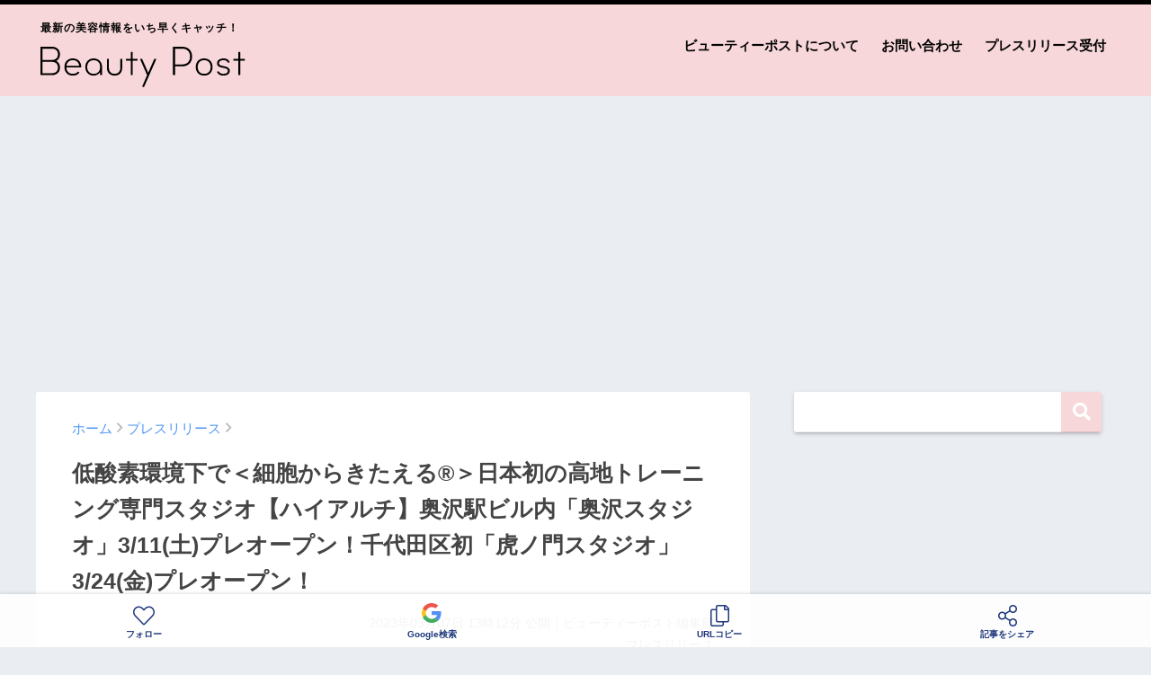

--- FILE ---
content_type: text/html; charset=UTF-8
request_url: https://beautypost.jp/240482/
body_size: 23536
content:
<!doctype html>
<!--[if lt IE 7]><html lang="ja" class="no-js lt-ie9 lt-ie8 lt-ie7"><![endif]-->
<!--[if (IE 7)&!(IEMobile)]><html lang="ja" class="no-js lt-ie9 lt-ie8"><![endif]-->
<!--[if (IE 8)&!(IEMobile)]><html lang="ja" class="no-js lt-ie9"><![endif]-->
<!--[if gt IE 8]><!--> <html lang="ja" class="no-js"><!--<![endif]-->
	<head>
		<meta charset="utf-8">
		<meta http-equiv="X-UA-Compatible" content="IE=edge">
		<meta name="HandheldFriendly" content="True">
		<meta name="MobileOptimized" content="320">
		<meta name="viewport" content="width=device-width, initial-scale=1 ,viewport-fit=cover"/>
		<meta name="msapplication-TileColor" content="#f7d7da">
        <meta name="theme-color" content="#f7d7da">
		<link rel="pingback" href="https://beautypost.jp/xmlrpc.php">
		<title>低酸素環境下で＜細胞からきたえる®＞日本初の高地トレーニング専門スタジオ【ハイアルチ】奥沢駅ビル内「奥沢スタジオ」3/11(土)プレオープン！千代田区初「虎ノ門スタジオ」3/24(金)プレオープン！ | ビューティーポスト</title>
<meta name='robots' content='max-image-preview:large' />
<link rel='dns-prefetch' href='//www.googletagmanager.com' />
<link rel='dns-prefetch' href='//stats.wp.com' />
<link rel='dns-prefetch' href='//pagead2.googlesyndication.com' />
<link rel="alternate" type="application/rss+xml" title="ビューティーポスト &raquo; フィード" href="https://beautypost.jp/feed/" />
<link rel="alternate" type="application/rss+xml" title="ビューティーポスト &raquo; コメントフィード" href="https://beautypost.jp/comments/feed/" />
<script type="text/javascript" id="wpp-js" src="https://beautypost.jp/wp-content/plugins/wordpress-popular-posts/assets/js/wpp.min.js?ver=7.3.6" data-sampling="0" data-sampling-rate="100" data-api-url="https://beautypost.jp/wp-json/wordpress-popular-posts" data-post-id="240482" data-token="544c653d33" data-lang="0" data-debug="0"></script>
<link rel="alternate" title="oEmbed (JSON)" type="application/json+oembed" href="https://beautypost.jp/wp-json/oembed/1.0/embed?url=https%3A%2F%2Fbeautypost.jp%2F240482%2F" />
<link rel="alternate" title="oEmbed (XML)" type="text/xml+oembed" href="https://beautypost.jp/wp-json/oembed/1.0/embed?url=https%3A%2F%2Fbeautypost.jp%2F240482%2F&#038;format=xml" />
<style id='wp-img-auto-sizes-contain-inline-css' type='text/css'>
img:is([sizes=auto i],[sizes^="auto," i]){contain-intrinsic-size:3000px 1500px}
/*# sourceURL=wp-img-auto-sizes-contain-inline-css */
</style>
<style id='wp-emoji-styles-inline-css' type='text/css'>

	img.wp-smiley, img.emoji {
		display: inline !important;
		border: none !important;
		box-shadow: none !important;
		height: 1em !important;
		width: 1em !important;
		margin: 0 0.07em !important;
		vertical-align: -0.1em !important;
		background: none !important;
		padding: 0 !important;
	}
/*# sourceURL=wp-emoji-styles-inline-css */
</style>
<style id='wp-block-library-inline-css' type='text/css'>
:root{--wp-block-synced-color:#7a00df;--wp-block-synced-color--rgb:122,0,223;--wp-bound-block-color:var(--wp-block-synced-color);--wp-editor-canvas-background:#ddd;--wp-admin-theme-color:#007cba;--wp-admin-theme-color--rgb:0,124,186;--wp-admin-theme-color-darker-10:#006ba1;--wp-admin-theme-color-darker-10--rgb:0,107,160.5;--wp-admin-theme-color-darker-20:#005a87;--wp-admin-theme-color-darker-20--rgb:0,90,135;--wp-admin-border-width-focus:2px}@media (min-resolution:192dpi){:root{--wp-admin-border-width-focus:1.5px}}.wp-element-button{cursor:pointer}:root .has-very-light-gray-background-color{background-color:#eee}:root .has-very-dark-gray-background-color{background-color:#313131}:root .has-very-light-gray-color{color:#eee}:root .has-very-dark-gray-color{color:#313131}:root .has-vivid-green-cyan-to-vivid-cyan-blue-gradient-background{background:linear-gradient(135deg,#00d084,#0693e3)}:root .has-purple-crush-gradient-background{background:linear-gradient(135deg,#34e2e4,#4721fb 50%,#ab1dfe)}:root .has-hazy-dawn-gradient-background{background:linear-gradient(135deg,#faaca8,#dad0ec)}:root .has-subdued-olive-gradient-background{background:linear-gradient(135deg,#fafae1,#67a671)}:root .has-atomic-cream-gradient-background{background:linear-gradient(135deg,#fdd79a,#004a59)}:root .has-nightshade-gradient-background{background:linear-gradient(135deg,#330968,#31cdcf)}:root .has-midnight-gradient-background{background:linear-gradient(135deg,#020381,#2874fc)}:root{--wp--preset--font-size--normal:16px;--wp--preset--font-size--huge:42px}.has-regular-font-size{font-size:1em}.has-larger-font-size{font-size:2.625em}.has-normal-font-size{font-size:var(--wp--preset--font-size--normal)}.has-huge-font-size{font-size:var(--wp--preset--font-size--huge)}.has-text-align-center{text-align:center}.has-text-align-left{text-align:left}.has-text-align-right{text-align:right}.has-fit-text{white-space:nowrap!important}#end-resizable-editor-section{display:none}.aligncenter{clear:both}.items-justified-left{justify-content:flex-start}.items-justified-center{justify-content:center}.items-justified-right{justify-content:flex-end}.items-justified-space-between{justify-content:space-between}.screen-reader-text{border:0;clip-path:inset(50%);height:1px;margin:-1px;overflow:hidden;padding:0;position:absolute;width:1px;word-wrap:normal!important}.screen-reader-text:focus{background-color:#ddd;clip-path:none;color:#444;display:block;font-size:1em;height:auto;left:5px;line-height:normal;padding:15px 23px 14px;text-decoration:none;top:5px;width:auto;z-index:100000}html :where(.has-border-color){border-style:solid}html :where([style*=border-top-color]){border-top-style:solid}html :where([style*=border-right-color]){border-right-style:solid}html :where([style*=border-bottom-color]){border-bottom-style:solid}html :where([style*=border-left-color]){border-left-style:solid}html :where([style*=border-width]){border-style:solid}html :where([style*=border-top-width]){border-top-style:solid}html :where([style*=border-right-width]){border-right-style:solid}html :where([style*=border-bottom-width]){border-bottom-style:solid}html :where([style*=border-left-width]){border-left-style:solid}html :where(img[class*=wp-image-]){height:auto;max-width:100%}:where(figure){margin:0 0 1em}html :where(.is-position-sticky){--wp-admin--admin-bar--position-offset:var(--wp-admin--admin-bar--height,0px)}@media screen and (max-width:600px){html :where(.is-position-sticky){--wp-admin--admin-bar--position-offset:0px}}

/*# sourceURL=wp-block-library-inline-css */
</style><style id='global-styles-inline-css' type='text/css'>
:root{--wp--preset--aspect-ratio--square: 1;--wp--preset--aspect-ratio--4-3: 4/3;--wp--preset--aspect-ratio--3-4: 3/4;--wp--preset--aspect-ratio--3-2: 3/2;--wp--preset--aspect-ratio--2-3: 2/3;--wp--preset--aspect-ratio--16-9: 16/9;--wp--preset--aspect-ratio--9-16: 9/16;--wp--preset--color--black: #000000;--wp--preset--color--cyan-bluish-gray: #abb8c3;--wp--preset--color--white: #ffffff;--wp--preset--color--pale-pink: #f78da7;--wp--preset--color--vivid-red: #cf2e2e;--wp--preset--color--luminous-vivid-orange: #ff6900;--wp--preset--color--luminous-vivid-amber: #fcb900;--wp--preset--color--light-green-cyan: #7bdcb5;--wp--preset--color--vivid-green-cyan: #00d084;--wp--preset--color--pale-cyan-blue: #8ed1fc;--wp--preset--color--vivid-cyan-blue: #0693e3;--wp--preset--color--vivid-purple: #9b51e0;--wp--preset--gradient--vivid-cyan-blue-to-vivid-purple: linear-gradient(135deg,rgb(6,147,227) 0%,rgb(155,81,224) 100%);--wp--preset--gradient--light-green-cyan-to-vivid-green-cyan: linear-gradient(135deg,rgb(122,220,180) 0%,rgb(0,208,130) 100%);--wp--preset--gradient--luminous-vivid-amber-to-luminous-vivid-orange: linear-gradient(135deg,rgb(252,185,0) 0%,rgb(255,105,0) 100%);--wp--preset--gradient--luminous-vivid-orange-to-vivid-red: linear-gradient(135deg,rgb(255,105,0) 0%,rgb(207,46,46) 100%);--wp--preset--gradient--very-light-gray-to-cyan-bluish-gray: linear-gradient(135deg,rgb(238,238,238) 0%,rgb(169,184,195) 100%);--wp--preset--gradient--cool-to-warm-spectrum: linear-gradient(135deg,rgb(74,234,220) 0%,rgb(151,120,209) 20%,rgb(207,42,186) 40%,rgb(238,44,130) 60%,rgb(251,105,98) 80%,rgb(254,248,76) 100%);--wp--preset--gradient--blush-light-purple: linear-gradient(135deg,rgb(255,206,236) 0%,rgb(152,150,240) 100%);--wp--preset--gradient--blush-bordeaux: linear-gradient(135deg,rgb(254,205,165) 0%,rgb(254,45,45) 50%,rgb(107,0,62) 100%);--wp--preset--gradient--luminous-dusk: linear-gradient(135deg,rgb(255,203,112) 0%,rgb(199,81,192) 50%,rgb(65,88,208) 100%);--wp--preset--gradient--pale-ocean: linear-gradient(135deg,rgb(255,245,203) 0%,rgb(182,227,212) 50%,rgb(51,167,181) 100%);--wp--preset--gradient--electric-grass: linear-gradient(135deg,rgb(202,248,128) 0%,rgb(113,206,126) 100%);--wp--preset--gradient--midnight: linear-gradient(135deg,rgb(2,3,129) 0%,rgb(40,116,252) 100%);--wp--preset--font-size--small: 13px;--wp--preset--font-size--medium: 20px;--wp--preset--font-size--large: 36px;--wp--preset--font-size--x-large: 42px;--wp--preset--spacing--20: 0.44rem;--wp--preset--spacing--30: 0.67rem;--wp--preset--spacing--40: 1rem;--wp--preset--spacing--50: 1.5rem;--wp--preset--spacing--60: 2.25rem;--wp--preset--spacing--70: 3.38rem;--wp--preset--spacing--80: 5.06rem;--wp--preset--shadow--natural: 6px 6px 9px rgba(0, 0, 0, 0.2);--wp--preset--shadow--deep: 12px 12px 50px rgba(0, 0, 0, 0.4);--wp--preset--shadow--sharp: 6px 6px 0px rgba(0, 0, 0, 0.2);--wp--preset--shadow--outlined: 6px 6px 0px -3px rgb(255, 255, 255), 6px 6px rgb(0, 0, 0);--wp--preset--shadow--crisp: 6px 6px 0px rgb(0, 0, 0);}:where(.is-layout-flex){gap: 0.5em;}:where(.is-layout-grid){gap: 0.5em;}body .is-layout-flex{display: flex;}.is-layout-flex{flex-wrap: wrap;align-items: center;}.is-layout-flex > :is(*, div){margin: 0;}body .is-layout-grid{display: grid;}.is-layout-grid > :is(*, div){margin: 0;}:where(.wp-block-columns.is-layout-flex){gap: 2em;}:where(.wp-block-columns.is-layout-grid){gap: 2em;}:where(.wp-block-post-template.is-layout-flex){gap: 1.25em;}:where(.wp-block-post-template.is-layout-grid){gap: 1.25em;}.has-black-color{color: var(--wp--preset--color--black) !important;}.has-cyan-bluish-gray-color{color: var(--wp--preset--color--cyan-bluish-gray) !important;}.has-white-color{color: var(--wp--preset--color--white) !important;}.has-pale-pink-color{color: var(--wp--preset--color--pale-pink) !important;}.has-vivid-red-color{color: var(--wp--preset--color--vivid-red) !important;}.has-luminous-vivid-orange-color{color: var(--wp--preset--color--luminous-vivid-orange) !important;}.has-luminous-vivid-amber-color{color: var(--wp--preset--color--luminous-vivid-amber) !important;}.has-light-green-cyan-color{color: var(--wp--preset--color--light-green-cyan) !important;}.has-vivid-green-cyan-color{color: var(--wp--preset--color--vivid-green-cyan) !important;}.has-pale-cyan-blue-color{color: var(--wp--preset--color--pale-cyan-blue) !important;}.has-vivid-cyan-blue-color{color: var(--wp--preset--color--vivid-cyan-blue) !important;}.has-vivid-purple-color{color: var(--wp--preset--color--vivid-purple) !important;}.has-black-background-color{background-color: var(--wp--preset--color--black) !important;}.has-cyan-bluish-gray-background-color{background-color: var(--wp--preset--color--cyan-bluish-gray) !important;}.has-white-background-color{background-color: var(--wp--preset--color--white) !important;}.has-pale-pink-background-color{background-color: var(--wp--preset--color--pale-pink) !important;}.has-vivid-red-background-color{background-color: var(--wp--preset--color--vivid-red) !important;}.has-luminous-vivid-orange-background-color{background-color: var(--wp--preset--color--luminous-vivid-orange) !important;}.has-luminous-vivid-amber-background-color{background-color: var(--wp--preset--color--luminous-vivid-amber) !important;}.has-light-green-cyan-background-color{background-color: var(--wp--preset--color--light-green-cyan) !important;}.has-vivid-green-cyan-background-color{background-color: var(--wp--preset--color--vivid-green-cyan) !important;}.has-pale-cyan-blue-background-color{background-color: var(--wp--preset--color--pale-cyan-blue) !important;}.has-vivid-cyan-blue-background-color{background-color: var(--wp--preset--color--vivid-cyan-blue) !important;}.has-vivid-purple-background-color{background-color: var(--wp--preset--color--vivid-purple) !important;}.has-black-border-color{border-color: var(--wp--preset--color--black) !important;}.has-cyan-bluish-gray-border-color{border-color: var(--wp--preset--color--cyan-bluish-gray) !important;}.has-white-border-color{border-color: var(--wp--preset--color--white) !important;}.has-pale-pink-border-color{border-color: var(--wp--preset--color--pale-pink) !important;}.has-vivid-red-border-color{border-color: var(--wp--preset--color--vivid-red) !important;}.has-luminous-vivid-orange-border-color{border-color: var(--wp--preset--color--luminous-vivid-orange) !important;}.has-luminous-vivid-amber-border-color{border-color: var(--wp--preset--color--luminous-vivid-amber) !important;}.has-light-green-cyan-border-color{border-color: var(--wp--preset--color--light-green-cyan) !important;}.has-vivid-green-cyan-border-color{border-color: var(--wp--preset--color--vivid-green-cyan) !important;}.has-pale-cyan-blue-border-color{border-color: var(--wp--preset--color--pale-cyan-blue) !important;}.has-vivid-cyan-blue-border-color{border-color: var(--wp--preset--color--vivid-cyan-blue) !important;}.has-vivid-purple-border-color{border-color: var(--wp--preset--color--vivid-purple) !important;}.has-vivid-cyan-blue-to-vivid-purple-gradient-background{background: var(--wp--preset--gradient--vivid-cyan-blue-to-vivid-purple) !important;}.has-light-green-cyan-to-vivid-green-cyan-gradient-background{background: var(--wp--preset--gradient--light-green-cyan-to-vivid-green-cyan) !important;}.has-luminous-vivid-amber-to-luminous-vivid-orange-gradient-background{background: var(--wp--preset--gradient--luminous-vivid-amber-to-luminous-vivid-orange) !important;}.has-luminous-vivid-orange-to-vivid-red-gradient-background{background: var(--wp--preset--gradient--luminous-vivid-orange-to-vivid-red) !important;}.has-very-light-gray-to-cyan-bluish-gray-gradient-background{background: var(--wp--preset--gradient--very-light-gray-to-cyan-bluish-gray) !important;}.has-cool-to-warm-spectrum-gradient-background{background: var(--wp--preset--gradient--cool-to-warm-spectrum) !important;}.has-blush-light-purple-gradient-background{background: var(--wp--preset--gradient--blush-light-purple) !important;}.has-blush-bordeaux-gradient-background{background: var(--wp--preset--gradient--blush-bordeaux) !important;}.has-luminous-dusk-gradient-background{background: var(--wp--preset--gradient--luminous-dusk) !important;}.has-pale-ocean-gradient-background{background: var(--wp--preset--gradient--pale-ocean) !important;}.has-electric-grass-gradient-background{background: var(--wp--preset--gradient--electric-grass) !important;}.has-midnight-gradient-background{background: var(--wp--preset--gradient--midnight) !important;}.has-small-font-size{font-size: var(--wp--preset--font-size--small) !important;}.has-medium-font-size{font-size: var(--wp--preset--font-size--medium) !important;}.has-large-font-size{font-size: var(--wp--preset--font-size--large) !important;}.has-x-large-font-size{font-size: var(--wp--preset--font-size--x-large) !important;}
/*# sourceURL=global-styles-inline-css */
</style>

<style id='classic-theme-styles-inline-css' type='text/css'>
/*! This file is auto-generated */
.wp-block-button__link{color:#fff;background-color:#32373c;border-radius:9999px;box-shadow:none;text-decoration:none;padding:calc(.667em + 2px) calc(1.333em + 2px);font-size:1.125em}.wp-block-file__button{background:#32373c;color:#fff;text-decoration:none}
/*# sourceURL=/wp-includes/css/classic-themes.min.css */
</style>
<link rel='stylesheet' id='contact-form-7-css' href='https://beautypost.jp/wp-content/plugins/contact-form-7/includes/css/styles.css' type='text/css' media='all' />
<link rel='stylesheet' id='wordpress-popular-posts-css-css' href='https://beautypost.jp/wp-content/plugins/wordpress-popular-posts/assets/css/wpp.css' type='text/css' media='all' />
<link rel='stylesheet' id='sng-stylesheet-css' href='https://beautypost.jp/wp-content/themes/sango-theme/style.css?ver14' type='text/css' media='all' />
<link rel='stylesheet' id='sng-option-css' href='https://beautypost.jp/wp-content/themes/sango-theme/entry-option.css?ver14' type='text/css' media='all' />
<link rel='stylesheet' id='child-style-css' href='https://beautypost.jp/wp-content/themes/sango-theme-child/style.css' type='text/css' media='all' />
<link rel='stylesheet' id='sng-fontawesome-css' href='https://beautypost.jp/wp-content/themes/sango-theme/library/fontawesome/css/font-awesome.min.css' type='text/css' media='all' />
<link rel='stylesheet' id='ripple-style-css' href='https://beautypost.jp/wp-content/themes/sango-theme/library/ripple/rippler.min.css' type='text/css' media='all' />

<!-- Site Kit によって追加された Google タグ（gtag.js）スニペット -->
<!-- Google アナリティクス スニペット (Site Kit が追加) -->
<script type="text/javascript" src="https://www.googletagmanager.com/gtag/js?id=G-9NJ9F1RBBF" id="google_gtagjs-js" async></script>
<script type="text/javascript" id="google_gtagjs-js-after">
/* <![CDATA[ */
window.dataLayer = window.dataLayer || [];function gtag(){dataLayer.push(arguments);}
gtag("set","linker",{"domains":["beautypost.jp"]});
gtag("js", new Date());
gtag("set", "developer_id.dZTNiMT", true);
gtag("config", "G-9NJ9F1RBBF");
//# sourceURL=google_gtagjs-js-after
/* ]]> */
</script>
<script type="text/javascript" src="https://beautypost.jp/wp-content/themes/sango-theme/library/js/modernizr.custom.min.js" id="sng-modernizr-js"></script>
<link rel="https://api.w.org/" href="https://beautypost.jp/wp-json/" /><link rel="alternate" title="JSON" type="application/json" href="https://beautypost.jp/wp-json/wp/v2/posts/240482" /><link rel="EditURI" type="application/rsd+xml" title="RSD" href="https://beautypost.jp/xmlrpc.php?rsd" />
<link rel="canonical" href="https://beautypost.jp/240482/" />
<link rel='shortlink' href='https://beautypost.jp/?p=240482' />
<meta name="generator" content="Site Kit by Google 1.170.0" />	<style>img#wpstats{display:none}</style>
		            <style id="wpp-loading-animation-styles">@-webkit-keyframes bgslide{from{background-position-x:0}to{background-position-x:-200%}}@keyframes bgslide{from{background-position-x:0}to{background-position-x:-200%}}.wpp-widget-block-placeholder,.wpp-shortcode-placeholder{margin:0 auto;width:60px;height:3px;background:#dd3737;background:linear-gradient(90deg,#dd3737 0%,#571313 10%,#dd3737 100%);background-size:200% auto;border-radius:3px;-webkit-animation:bgslide 1s infinite linear;animation:bgslide 1s infinite linear}</style>
            <meta property="og:title" content="低酸素環境下で＜細胞からきたえる®＞日本初の高地トレーニング専門スタジオ【ハイアルチ】奥沢駅ビル内「奥沢スタジオ」3/11(土)プレオープン！千代田区初「虎ノ門スタジオ」3/24(金)プレオープン！" />
<meta property="og:description" content="ハイアルチのプレスリリース 時短・カンタン！2500m以上の高地と同じ低酸素空間で行う、たった30分の有酸素運動、筋トレプログラム導入店舗です。 ■運動初心者の会員様が80％以上！短時間で、楽に、効率的に、健康的な身体づ ... " />
<meta property="og:type" content="article" />
<meta property="og:url" content="https://beautypost.jp/240482/" />
<meta property="og:image" content="https://beautypost.jp/wp-content/uploads/2023/03/2023-03-07_13-12-14_978013.jpeg" />
<meta property="og:site_name" content="ビューティーポスト" />
<meta name="twitter:card" content="summary_large_image" />
<meta property="fb:app_id" content="299913818450188">
<!-- Site Kit が追加した Google AdSense メタタグ -->
<meta name="google-adsense-platform-account" content="ca-host-pub-2644536267352236">
<meta name="google-adsense-platform-domain" content="sitekit.withgoogle.com">
<!-- Site Kit が追加した End Google AdSense メタタグ -->
<link rel="amphtml" href="https://beautypost.jp/240482/amp/">
<!-- Google AdSense スニペット (Site Kit が追加) -->
<script type="text/javascript" async="async" src="https://pagead2.googlesyndication.com/pagead/js/adsbygoogle.js?client=ca-pub-5676675345190283&amp;host=ca-host-pub-2644536267352236" crossorigin="anonymous"></script>

<!-- (ここまで) Google AdSense スニペット (Site Kit が追加) -->
<link rel="icon" href="https://beautypost.jp/wp-content/uploads/2022/08/2022-08-26_20-38-21_869720-32x32.png" sizes="32x32" />
<link rel="icon" href="https://beautypost.jp/wp-content/uploads/2022/08/2022-08-26_20-38-21_869720-192x192.png" sizes="192x192" />
<link rel="apple-touch-icon" href="https://beautypost.jp/wp-content/uploads/2022/08/2022-08-26_20-38-21_869720-180x180.png" />
<meta name="msapplication-TileImage" content="https://beautypost.jp/wp-content/uploads/2022/08/2022-08-26_20-38-21_869720-270x270.png" />
<style>
a {color: #4f96f6;}
.main-c {color: #f7d7da;}
.main-bc {background-color: #f7d7da;}
.main-bdr,#inner-content .main-bdr {border-color:  #f7d7da;}
.pastel-bc , #inner-content .pastel-bc {background-color: #c8e4ff;}
.accent-c {color: #ffb36b;}
.accent-bc {background-color: #ffb36b;}
.header,#footer-menu,.drawer__title {background-color: #f7d7da;}
#logo a {color: #020202;}
.desktop-nav li a , .mobile-nav li a, #footer-menu a ,.copyright, #drawer__open,.drawer__title {color: #020202;}
.drawer__title .close span, .drawer__title .close span:before {background: #020202;}
.desktop-nav li:after {background: #020202;}
.mobile-nav .current-menu-item {border-bottom-color: #020202;}
.widgettitle {color: #6bb6ff;background-color:#c8e4ff;}
.footer {background-color: #e0e4eb;}
.footer, .footer a, .footer .widget ul li a {color: #3c3c3c;}
.body_bc {background-color: #eaedf2;}
/*Main Color*/
#toc_container .toc_title, #footer_menu .raised, .pagination a, .pagination span, #reply-title:before , .entry-content blockquote:before ,.main-c-before li:before ,.main-c-b:before{color: #f7d7da;}
/*Main Color Background*/
#searchsubmit, #toc_container .toc_title:before, .cat-name, .pre_tag > span, .pagination .current, #submit ,.withtag_list > span,.main-bc-before li:before {background-color: #f7d7da;}
/*Main Color Border*/
#toc_container, h3 ,.li-mainbdr ul,.li-mainbdr ol {border-color: #f7d7da;}
/*Accent Color*/
.search-title .fa-search ,.acc-bc-before li:before {background: #ffb36b;}
/*Accent Color border*/
.li-accentbdr ul, .li-accentbdr ol {border-color: #ffb36b;}
/*Pastel Color Background*/
.pagination a:hover ,.li-pastelbc ul, .li-pastelbc ol {background: #c8e4ff;}
/*FontSize*/
body {font-size: 100%;}
@media only screen and (min-width: 481px) {
body {font-size: 107%;}
}
@media only screen and (min-width: 1030px) {
body {font-size: 107%;}
}
/*Others*/
.totop {background: #5ba9f7;}
.header-info a {color: #FFF; background: linear-gradient(95deg,#738bff,#85e3ec);}
.fixed-menu ul {background: #FFF;}
.fixed-menu a {color: #a2a7ab;}
.fixed-menu .current-menu-item a , .fixed-menu ul li a.active {color: #6bb6ff;}
.post-tab {background: #FFF;} .post-tab>div {color: #a7a7a7} .post-tab > div.tab-active{background: linear-gradient(45deg,#bdb9ff,#67b8ff)}
</style>
				<script type='text/javascript' src='https://ajax.googleapis.com/ajax/libs/jquery/2.2.4/jquery.min.js'></script>
		<script type="text/javascript" language="javascript">
        var vc_pid = "887358612";
        </script><script type="text/javascript" src="//aml.valuecommerce.com/vcdal.js" async></script>
                <script type="text/javascript">
          window._taboola = window._taboola || [];
          _taboola.push({article:'auto'});
          !function (e, f, u, i) {
            if (!document.getElementById(i)){
              e.async = 1;
              e.src = u;
              e.id = i;
              f.parentNode.insertBefore(e, f);
            }
          }(document.createElement('script'),
          document.getElementsByTagName('script')[0],
          '//cdn.taboola.com/libtrc/gourmetpressjapan-network/loader.js',
          'tb_loader_script');
          if(window.performance && typeof window.performance.mark == 'function')
            {window.performance.mark('tbl_ic');}
        </script>
	</head>
	<body class="wp-singular post-template-default single single-post postid-240482 single-format-standard wp-theme-sango-theme wp-child-theme-sango-theme-child">
		<div id="container">
			<header class="header">
								<div id="inner-header" class="wrap cf">
										<p id="logo" class="h1 dfont"><span>最新の美容情報をいち早くキャッチ！</span>
						<a href="https://beautypost.jp"><img src="https://beautypost.jp/img/logo.svg" alt="ビューティーポスト"></a>
					</p>
					<nav class="desktop-nav clearfix"><ul id="menu-%e3%83%98%e3%83%83%e3%83%80%e3%83%bc%e3%83%a1%e3%83%8b%e3%83%a5%e3%83%bc" class="menu"><li id="menu-item-38" class="menu-item menu-item-type-post_type menu-item-object-page menu-item-38"><a href="https://beautypost.jp/about/">ビューティーポストについて</a></li>
<li id="menu-item-39" class="menu-item menu-item-type-post_type menu-item-object-page menu-item-39"><a href="https://beautypost.jp/contact/">お問い合わせ</a></li>
<li id="menu-item-40" class="menu-item menu-item-type-post_type menu-item-object-page menu-item-40"><a href="https://beautypost.jp/pressrelease/">プレスリリース受付</a></li>
</ul></nav>				</div>
							</header>
			
										
				<script async src="//www.instagram.com/embed.js"></script>

		<div class="ad ad-billboard">
		<!-- pc-billboard-single -->
		<ins class="adsbygoogle"
			 style="display:block"
			 data-ad-client="ca-pub-5676675345190283"
			 data-ad-slot="6482429592"
			 data-ad-format="auto"
			 data-full-width-responsive="true"></ins>
		<script>
			 (adsbygoogle = window.adsbygoogle || []).push({});
		</script>
	</div>
	
	<div id="content">
		<div id="inner-content" class="wrap cf">
			<main id="main" class="m-all t-2of3 d-5of7 cf">
							       <article id="entry" class="cf post-240482 post type-post status-publish format-standard has-post-thumbnail category-press">
						<header class="article-header entry-header">
	<nav id="breadcrumb"><ul itemscope itemtype="http://schema.org/BreadcrumbList"><li itemprop="itemListElement" itemscope itemtype="http://schema.org/ListItem"><a href="https://beautypost.jp" itemprop="item"><span itemprop="name">ホーム</span></a><meta itemprop="position" content="1" /></li><li itemprop="itemListElement" itemscope itemtype="http://schema.org/ListItem"><a href="https://beautypost.jp/category/press/" itemprop="item"><span itemprop="name">プレスリリース</span></a><meta itemprop="position" content="2" /></li></ul></nav>    <h1 class="entry-title single-title">低酸素環境下で＜細胞からきたえる®＞日本初の高地トレーニング専門スタジオ【ハイアルチ】奥沢駅ビル内「奥沢スタジオ」3/11(土)プレオープン！千代田区初「虎ノ門スタジオ」3/24(金)プレオープン！</h1>
	<p class="entry-meta vcard dfont">
			       	<time class="pubdate entry-time" datetime="2023-03-07T13:12:10+09:00">2023年03月07日 13時12分</time> 公開｜ビューティーポスト編集部<br>プレスリリース<br>
			                </p>
    		</header>												<section class="entry-content cf">
  <p>ハイアルチのプレスリリース</p>
<div class="prt">
<p><strong>時短・カンタン！2500m以上の高地と同じ低酸素空間で行う、たった30分の有酸素運動、筋トレプログラム導入店舗です。</strong></p>
</p>
<div class="rich-text">
<p><span><img decoding="async" src="https://prcdn.freetls.fastly.net/release_image/23729/39/23729-39-e10411e8b08f9122cdb3019ecaf948e9-2508x1672.jpg?format=jpeg&amp;auto=webp&amp;quality=85%2C65&amp;width=1950&amp;height=1350&amp;fit=bounds" alt=""></span></p>
<p><strong>■運動初心者の会員様が80％以上！短時間で、楽に、効率的に、健康的な身体づくりを。</strong></p>
<p>「ハイアルチ」とは、high altitude（高地状態、ハイアルチテュード）から取った造語で、高地トレーニングをベースに「細胞からきたえる®」トレーニングプログラムが体験できる、日本初の高地トレーニングスタジオ™です。<br />
ハイアルチが独自開発した設備で作り出された2500m級の山と同程度の”高地状態の空間”で運動ができます。<br />
高地のような低酸素状態にいるだけで体に負荷がかかるため、高地トレーニングは、きつい運動をせずともたった30分歩くだけで高い効果を得ることができます。<br />
その効果の高さから、多くのトップアスリートにも採用されているトレーニング方法です。</p>
<p>このように高い効果のある高地トレーニングですが、高地を求めて海外遠征が必要であり、室内トレーニングの場合もマスク等高価な機材が必要であることから、一般的にはあまり利用されてきませんでした。<br />
そんな常識を覆し、空間をまるごと高地状態にすることで、高地トレーニングを日常の手軽なエクササイズとして提案する日本初の高地トレーニングスタジオ「ハイアルチ」です。</p>
<p><span><img decoding="async" src="https://prcdn.freetls.fastly.net/release_image/23729/39/23729-39-fdfd3137d7d1549cfafa8c2b72f7b255-634x461.png?format=jpeg&amp;auto=webp&amp;quality=85&amp;width=1950&amp;height=1350&amp;fit=bounds" alt=""></span></p>
<p>ハイアルチの会員様は、運動経験が少ない一般利用者の方が80％以上を占めています。<br />
すべて「30分」のプログラムだから、短時間で楽に、効率的に、健康的な身体づくりを目指せます。<br />
競技大会に参加するような本格志向の方から、運動に慣れていない初心者の方まで、お客様の目的に合わせてトレーナーがサポートいたします。</p>
<p>また、ハイアルチの低酸素空間は気圧に変化もないため、「高山病」などの心配もありません。<br />
完全予約制のため、少人数で安心して取り組んでいただけます。</p>
<p><span><img decoding="async" src="https://prcdn.freetls.fastly.net/release_image/23729/39/23729-39-08ffad3a566d7ad22cd9efa8ed172f80-1732x1732.jpg?format=jpeg&amp;auto=webp&amp;quality=85%2C65&amp;width=1950&amp;height=1350&amp;fit=bounds" alt=""></span></p>
<p><strong>■“細胞からきたえる®”<br />
低酸素状態での運動によって、赤血球が増加し、心肺機能を強化、持久力の向上に。そして、ミトコンドリアの活性化を促し、脂肪が燃焼しやすい体へ！</strong></p>
<p>「ハイアルチ」での運動は、自走式ランニング機械を使用したウォーキング/ランニングです。<br />
トレーニング中はスタッフが随時、心拍数や血中酸素濃度を計測しながら、トレーニング内容をコントロールしてくれるので、どなたでも無理なく目的に合ったトレーニングが可能です。</p>
<p>高地のような低酸素環境下での運動のメリットは、効率よく酸素を取り込めるようになることによる、スタミナ向上/持久力アップだけに留まりません。乳酸の増加を抑制するため、疲れにくい体づくりにもつながります。</p>
<p>また、近年注目度の高まっているミトコンドリアの働きが活性化することで、効率よく脂肪を燃焼させられるようになり、痩せやすい体へと変わっていきます。</p>
<p>さらに、ミトコンドリアが自身をリサイクルする機能「ミトファジー®」によって、老化予防（アンチエイジング）などの美容効果まで多様な効果が見込むことができます。身体や体質を細胞レベルから見直してみませんか？</p>
<p>今までにないエクササイズ体験。<br />
ツラくない、本格。<br />
そのトレーニングは、未来です。</p>
<p><span><img decoding="async" src="https://prcdn.freetls.fastly.net/release_image/23729/39/23729-39-751f868675d1f682be942dcdc04c0b84-1920x1280.jpg?format=jpeg&amp;auto=webp&amp;quality=85%2C65&amp;width=1950&amp;height=1350&amp;fit=bounds" alt=""></span></p>
<p>（ハイアルチルームはイメージ写真）<br />
 </p>
<p><strong style='font-family: "Hiragino Kaku Gothic ProN", "Hiragino Sans", Meiryo, sans-serif'>■動画：日本初の高地トレーニングスタジオ™「ハイアルチ」</strong></p>
<p><span><span><iframe width="640" height="390" src="//www.youtube.com/embed/GYgpDFP8rYE?autoplay=0&amp;fs=1&amp;rel=0" frameborder="0"></iframe></span></span></p>
<p> </p>
<p><strong>■50人以上のプロ選手も認めるハイアルチ</strong></p>
<p> </p>
<p>マラソン、登山家にとどまらず、サッカー、ラグビー、空手、格闘技、ダンス、水泳など様々な分野の選手が取り入れています。</p>
<p>ハイアルチでは、プロアスリート向けの「アスリートプログラム」もご用意しています。    </p>
<p> </p>
<p><span><img decoding="async" src="https://prcdn.freetls.fastly.net/release_image/23729/39/23729-39-c7881f0ec4afd84c703b63e0cc498a6b-3900x2600.jpg?format=jpeg&amp;auto=webp&amp;quality=85%2C65&amp;width=1950&amp;height=1350&amp;fit=bounds" alt=""></span></p>
<p> （イメージ写真）</p>
<p><strong>■時短・カンタン！高地空間で行える、たった30分の筋トレプログラム</strong></p>
<p>奥沢スタジオ、虎ノ門スタジオでは高地空間で行える筋トレプログラムもご用意しております。<br />
効率的なメニューで、時短・カンタン！引き締まったカラダづくり、基礎体力向上を「30分の筋トレ」で実現します。<br />
必要な筋肉をつけることで、肥満、糖尿病、運動不足の改善を目指せます。</p>
<p>ラン&amp;ウォークと組み合わせることで、効果をさらに加速させます。</p>
<p><span><img decoding="async" src="https://prcdn.freetls.fastly.net/release_image/23729/39/23729-39-7c0c8a4f3bc8d9369850c0db5517ca32-3900x2964.jpg?format=jpeg&amp;auto=webp&amp;quality=85%2C65&amp;width=1950&amp;height=1350&amp;fit=bounds" alt=""></span></p>
<p><strong>■ハイアルチの効果を裏付ける理論が、ノーベル医学生理学賞を受賞！</strong></p>
<p>2019年のノーベル医学生理学賞が、細胞が低酸素の状態に適応する「低酸素応答」のメカニズムを解明した3人の研究者に贈られることが決まりました。</p>
<p>生命活動の極めて基本的なプロセスの背後にある構造が明らかになっただけでなく、「低酸素環境」が、貧血やがんなど多くの病気の治療法や治療薬の開発につながる期待がもたれています。</p>
<p>記事はこちら➡<a href="https://www.asahi.com/articles/ASMB76H5YMB7ULBJ016.html" target="_blank" rel="nofollow ugc noopener">https://www.asahi.com/articles/ASMB76H5YMB7ULBJ016.html</a></p>
<p><strong>【奥沢スタジオ】</strong>先行WEB入会受付中！<br /><strong>★☆★☆先行WEB入会キャンペーン開催！★☆★☆</strong></p>
<p><span><img decoding="async" src="https://prcdn.freetls.fastly.net/release_image/23729/39/23729-39-d6c1bf2dd216f65cf0bafca7c4881ee4-1568x1044.jpg?format=jpeg&amp;auto=webp&amp;quality=85%2C65&amp;width=1950&amp;height=1350&amp;fit=bounds" alt=""></span></p>
<p>(写真はイメージです)</p>
<p>先行WEB入会限定特典<br />
☑︎入会金11,000円(税込) →<u><strong>無料！</strong></u><br />
☑︎事務手数料5,500円(税込) →<u><strong>無料！</strong></u><br />
☑︎初回体験料3,000円(税込) →<u><strong>無料！</strong></u><br />
☑︎心拍計ベルト2,200円(税込)→<u><strong>今だけ無料プレゼント！</strong></u><br />
☑︎会員種別に関わらず、<u><strong>4月通い放題(30回相当)のチケットプレゼント！</strong></u><br />
☑︎先着50名様限定で<u><strong>月会費が永久に1,100円(税込)OFF!!</strong></u></p>
<p>
 [ 通常料金 ]
体験料　3,000円（税込）<br />
入会金　11,000円（税込）<br />
事務手数料　5,500円（税込）<br />
心拍ベルト　2,200円（税込）</p>
<p>
 [ 先行WEB入会プラン ]
先着50名限定、月会費が永久に1100円割引キャンペーン開催中！</p>
<p>デイ会員（10,000円(税込11,000円) →<u><strong> 9,000円(税込9,900円)</strong></u>）：月4回／平日9～17時<br />
ウィークワン会員（12,000円(税込13,200円)　→　<u><strong>11,000円(税込12,100円</strong></u>)）：月4回／フルタイム<br />
スタンダード会員（16,000円(税込17,600円)　→　<u><strong>15,000円(税込16,500円)</strong></u>）：月8回／フルタイム<br />
プレミアム会員（19,000円(税込20,900円)　→　<u><strong>18,000円(税込19,800円)</strong></u>）：通い放題(月30回まで)／フルタイム</p>
<p>今が一番おトクな、先行WEB入会キャンペーンをお見逃しなく！</p>
<p>先行入会はこちら：<a href="https://high-alti-2.hacomono.jp/register/" target="_blank" rel="nofollow ugc noopener">https://high-alti-2.hacomono.jp/register/</a><br />
体験予約はこちら：<a href="https://high-alti-2.hacomono.jp/reserve/schedule/9/18/" target="_blank" rel="nofollow ugc noopener">https://high-alti-2.hacomono.jp/reserve/schedule/9/18/</a></p>
[奥沢スタジオ店舗情報]
<p>住所 ：〒158-0083　東京都世田谷区奥沢3丁目47-17　奥沢駅ビル3階<br />
(東急電鉄目黒線「奥沢駅」直結　駅ビル3階徒歩0分、東急電鉄東横線・大井町線「自由が丘駅」正面口徒歩8分)</p>
<p>Tel：080-2182-7166<br />
Mail: okusawa@high-alti.com</p>
<p>営業時間</p>
<div>
<div>月・水・金　7:00〜13:00　16:00〜22:00<br style="font-family: Arial, Helvetica, sans-serif;font-size: small"><br />
※月・水・金13:00～16:00は営業時間外<br style="font-family: Arial, Helvetica, sans-serif;font-size: small"><br />
火・木　10:00～22:00<br style="font-family: Arial, Helvetica, sans-serif;font-size: small"><br />
土曜　7:00～19:00<br style="font-family: Arial, Helvetica, sans-serif;font-size: small"><br />
日祝　7:00～17:00</div>
<p>
定休日：なし</p>
<p>店舗ページ：<a href="https://high-alti.jp/studio/okusawa/" target="_blank" rel="nofollow ugc noopener">https://high-alti.jp/studio/okusawa/</a></p>
<p><strong>【虎ノ門スタジオ】</strong>先行WEB入会受付中！<br /><strong>★☆★☆先行WEB入会キャンペーン開催！★☆★☆</strong></p>
<p><span><img decoding="async" src="https://prcdn.freetls.fastly.net/release_image/23729/39/23729-39-9ebac414499a81177fb134e53c50cc65-1568x1046.jpg?format=jpeg&amp;auto=webp&amp;quality=85%2C65&amp;width=1950&amp;height=1350&amp;fit=bounds" alt=""></span></p>
<p>(写真はイメージです)</p>
<p>先行WEB入会限定特典<br />
☑︎入会金11,000円(税込) →<u><strong>無料！</strong></u><br />
☑︎事務手数料5,500円(税込) →<u><strong>無料！</strong></u><br />
☑︎初回体験料3,000円(税込) →<u><strong>無料！</strong></u><br />
☑︎心拍計ベルト2,200円(税込)→<u><strong>今だけ無料プレゼント！</strong></u><br />
☑︎会員種別に関わらず、<u><strong>4月中利用できる(15回相当)チケットプレゼント！</strong></u><br />
☑︎先着50名様限定で<u><strong>ウェアレンタル3ヵ月半額!!</strong></u></div>
<div>
<p> [ 通常料金 ]
体験料　3,000円（税込）<br />
入会金　11,000円（税込）<br />
事務手数料　5,500円（税込）<br />
心拍ベルト　2,200円（税込）</p>
<p>
 [ 先行WEB入会プラン ]
先着50名限定、ウェアレンタル3ヵ月半額キャンペーン開催中！</div>
<div>
ウィークワン会員（13,000円(税込14,300円)　→　<u><strong>12,000円(税込13,200円</strong></u>)）：月4回／フルタイム<br />
スタンダード会員（18,000円(税込19,800円)　→　<u><strong>17,000円(税込18,700円)</strong></u>）：月8回／フルタイム<br />
プレミアム会員（23,000円(税込25,300円)　→　<u><strong>22<strong>,</strong>000円(税込24,200円)</strong></u>）：通い放題(月30回まで)／フルタイム</p>
<p>法人契約についてもご用意しております。<br />
お気軽にご相談ください。</p>
<p>
今が一番おトクな、先行WEB入会キャンペーンをお見逃しなく！</p>
<p>先行入会はこちら：<a href="https://high-alti-2.hacomono.jp/register/" target="_blank" rel="nofollow ugc noopener">https://high-alti-2.hacomono.jp/register/</a><br />
体験予約はこちら：<a href="https://high-alti-2.hacomono.jp/reserve/schedule/12/39/" target="_blank" rel="nofollow ugc noopener">https://high-alti-2.hacomono.jp/reserve/schedule/12/39/</a></p>
[虎ノ門スタジオ店舗情報]
<p>住所 ：〒100-0011　東京都千代田区内幸町2-1-1 飯野ビルディング 1-2F</p>
<p>Tel：080-2037-0337<br />
Mail: toranomon@high-alti.com</p>
<p>営業時間</p>
<div>
<div>
<div>平日　7:00〜22:00</div>
<div>土曜　7:00〜19:00</div>
<div>日祝　7:00〜17:00</div>
</div>
<div> </div>
<p>
定休日：毎週日曜日</p>
<p>店舗ページ：<a href="https://high-alti.jp/studio/toranomon/" target="_blank" rel="nofollow ugc noopener">https://high-alti.jp/studio/toranomon/</a></div>
<p><strong>■High Altitude Management Co., Ltd.会社概要</strong><br />
High Altitude Management（ハイアルチテュードマネジメント）は、これまで海外遠征が必要であったり、マスクなど高価な機材が必要であった高地トレーニングを、空間をまるごと高地状態にすることを実現し、より手軽にライフスタイルに取り入れやすい形でご提供しております。「高地トレーニングを、日常にー」これが、私たちのミッションです。<br />
TEL：03-6912-1820<br />
MAIL：info@high-alti.com<br />
公式HP：<a href="https://high-alti.jp/" target="_blank" rel="nofollow ugc noopener">https://high-alti.jp/</a></div>
<p> 
                            </p></div>
</div>
</section>					   						   	<div class="ad ad-single-end-pc flex">
							<div>
                                <!-- pc-article-bottom01 -->
                                <ins class="adsbygoogle"
                                     style="display:inline-block;width:336px;height:280px"
                                     data-ad-client="ca-pub-5676675345190283"
                                     data-ad-slot="5113894027"></ins>
                                <script>
                                (adsbygoogle = window.adsbygoogle || []).push({});
                                </script>
							</div>
							<div>
                                <!-- pc-article-bottom02 -->
                                <ins class="adsbygoogle"
                                     style="display:inline-block;width:336px;height:280px"
                                     data-ad-client="ca-pub-5676675345190283"
                                     data-ad-slot="3625799956"></ins>
                                <script>
                                (adsbygoogle = window.adsbygoogle || []).push({});
                                </script>
							</div>
						</div>
					   						   
					   	<footer class="article-footer">
    <aside>
    	<div class="footer-contents">
        	    <div class="sns-btn sns-dif normal-sns">
      <span class="sns-btn__title dfont">SHARE</span>      <ul>
          <!-- twitter -->
          <li class="tw sns-btn__item">
              <a href="http://twitter.com/share?url=https%3A%2F%2Fbeautypost.jp%2F240482%2F&text=%E4%BD%8E%E9%85%B8%E7%B4%A0%E7%92%B0%E5%A2%83%E4%B8%8B%E3%81%A7%EF%BC%9C%E7%B4%B0%E8%83%9E%E3%81%8B%E3%82%89%E3%81%8D%E3%81%9F%E3%81%88%E3%82%8B%C2%AE%EF%BC%9E%E6%97%A5%E6%9C%AC%E5%88%9D%E3%81%AE%E9%AB%98%E5%9C%B0%E3%83%88%E3%83%AC%E3%83%BC%E3%83%8B%E3%83%B3%E3%82%B0%E5%B0%82%E9%96%80%E3%82%B9%E3%82%BF%E3%82%B8%E3%82%AA%E3%80%90%E3%83%8F%E3%82%A4%E3%82%A2%E3%83%AB%E3%83%81%E3%80%91%E5%A5%A5%E6%B2%A2%E9%A7%85%E3%83%93%E3%83%AB%E5%86%85%E3%80%8C%E5%A5%A5%E6%B2%A2%E3%82%B9%E3%82%BF%E3%82%B8%E3%82%AA%E3%80%8D3%2F11%28%E5%9C%9F%29%E3%83%97%E3%83%AC%E3%82%AA%E3%83%BC%E3%83%97%E3%83%B3%EF%BC%81%E5%8D%83%E4%BB%A3%E7%94%B0%E5%8C%BA%E5%88%9D%E3%80%8C%E8%99%8E%E3%83%8E%E9%96%80%E3%82%B9%E3%82%BF%E3%82%B8%E3%82%AA%E3%80%8D3%2F24%28%E9%87%91%29%E3%83%97%E3%83%AC%E3%82%AA%E3%83%BC%E3%83%97%E3%83%B3%EF%BC%81%EF%BD%9C%E3%83%93%E3%83%A5%E3%83%BC%E3%83%86%E3%82%A3%E3%83%BC%E3%83%9D%E3%82%B9%E3%83%88&via=beautypost_jp" target="_blank" rel="nofollow">
                  <i class="fab fa-twitter"></i>
                  <span class="share_txt">ツイート</span>
              </a>
                        </li>
   
          <!-- facebook -->
          <li class="fb sns-btn__item">
              <a href="http://www.facebook.com/share.php?u=https%3A%2F%2Fbeautypost.jp%2F240482%2F&t=%E4%BD%8E%E9%85%B8%E7%B4%A0%E7%92%B0%E5%A2%83%E4%B8%8B%E3%81%A7%EF%BC%9C%E7%B4%B0%E8%83%9E%E3%81%8B%E3%82%89%E3%81%8D%E3%81%9F%E3%81%88%E3%82%8B%C2%AE%EF%BC%9E%E6%97%A5%E6%9C%AC%E5%88%9D%E3%81%AE%E9%AB%98%E5%9C%B0%E3%83%88%E3%83%AC%E3%83%BC%E3%83%8B%E3%83%B3%E3%82%B0%E5%B0%82%E9%96%80%E3%82%B9%E3%82%BF%E3%82%B8%E3%82%AA%E3%80%90%E3%83%8F%E3%82%A4%E3%82%A2%E3%83%AB%E3%83%81%E3%80%91%E5%A5%A5%E6%B2%A2%E9%A7%85%E3%83%93%E3%83%AB%E5%86%85%E3%80%8C%E5%A5%A5%E6%B2%A2%E3%82%B9%E3%82%BF%E3%82%B8%E3%82%AA%E3%80%8D3%2F11%28%E5%9C%9F%29%E3%83%97%E3%83%AC%E3%82%AA%E3%83%BC%E3%83%97%E3%83%B3%EF%BC%81%E5%8D%83%E4%BB%A3%E7%94%B0%E5%8C%BA%E5%88%9D%E3%80%8C%E8%99%8E%E3%83%8E%E9%96%80%E3%82%B9%E3%82%BF%E3%82%B8%E3%82%AA%E3%80%8D3%2F24%28%E9%87%91%29%E3%83%97%E3%83%AC%E3%82%AA%E3%83%BC%E3%83%97%E3%83%B3%EF%BC%81%EF%BD%9C%E3%83%93%E3%83%A5%E3%83%BC%E3%83%86%E3%82%A3%E3%83%BC%E3%83%9D%E3%82%B9%E3%83%88" target="_blank" rel="nofollow">
                  <i class="fab fa-facebook-f"></i>
                  <span class="share_txt">シェア</span>
              </a>
                        </li>
   
          <!-- はてなブックマーク -->
          <li class="hatebu sns-btn__item">
            <a href="http://b.hatena.ne.jp/add?mode=confirm&url=https%3A%2F%2Fbeautypost.jp%2F240482%2F"  onclick="javascript:window.open(this.href, '', 'menubar=no,toolbar=no,resizable=yes,scrollbars=yes,height=400,width=510');return false;" target="_blank" rel="nofollow">
                  <i class="fa fa-hatebu"></i>
                  <span class="share_txt">はてブ</span>
              </a>
                        </li>

          <!-- Google+ 別デザインのときは非表示に-->
                        <li class="gplus sns-btn__item">
                  <a href="https://plus.google.com/share?url=https%3A%2F%2Fbeautypost.jp%2F240482%2F" target="_blank" rel="nofollow">
                      <i class="fab fa-google-plus-g" aria-hidden="true"></i>
                      <span class="share_txt">Google+</span>
                  </a>
                                </li>
          
          <!-- Pocket -->
          <li class="pkt sns-btn__item">
             <a href="http://getpocket.com/edit?url=https%3A%2F%2Fbeautypost.jp%2F240482%2F&title=%E4%BD%8E%E9%85%B8%E7%B4%A0%E7%92%B0%E5%A2%83%E4%B8%8B%E3%81%A7%EF%BC%9C%E7%B4%B0%E8%83%9E%E3%81%8B%E3%82%89%E3%81%8D%E3%81%9F%E3%81%88%E3%82%8B%C2%AE%EF%BC%9E%E6%97%A5%E6%9C%AC%E5%88%9D%E3%81%AE%E9%AB%98%E5%9C%B0%E3%83%88%E3%83%AC%E3%83%BC%E3%83%8B%E3%83%B3%E3%82%B0%E5%B0%82%E9%96%80%E3%82%B9%E3%82%BF%E3%82%B8%E3%82%AA%E3%80%90%E3%83%8F%E3%82%A4%E3%82%A2%E3%83%AB%E3%83%81%E3%80%91%E5%A5%A5%E6%B2%A2%E9%A7%85%E3%83%93%E3%83%AB%E5%86%85%E3%80%8C%E5%A5%A5%E6%B2%A2%E3%82%B9%E3%82%BF%E3%82%B8%E3%82%AA%E3%80%8D3%2F11%28%E5%9C%9F%29%E3%83%97%E3%83%AC%E3%82%AA%E3%83%BC%E3%83%97%E3%83%B3%EF%BC%81%E5%8D%83%E4%BB%A3%E7%94%B0%E5%8C%BA%E5%88%9D%E3%80%8C%E8%99%8E%E3%83%8E%E9%96%80%E3%82%B9%E3%82%BF%E3%82%B8%E3%82%AA%E3%80%8D3%2F24%28%E9%87%91%29%E3%83%97%E3%83%AC%E3%82%AA%E3%83%BC%E3%83%97%E3%83%B3%EF%BC%81%EF%BD%9C%E3%83%93%E3%83%A5%E3%83%BC%E3%83%86%E3%82%A3%E3%83%BC%E3%83%9D%E3%82%B9%E3%83%88" target="_blank" rel="nofollow">
                  <i class="fab fa-get-pocket"></i>
                  <span class="share_txt">Pocket</span>
              </a>
                        </li>

          <!-- LINE -->
          <li class="line sns-btn__item">
              <a href="http://line.me/R/msg/text/?https%3A%2F%2Fbeautypost.jp%2F240482%2F%0D%0A%E4%BD%8E%E9%85%B8%E7%B4%A0%E7%92%B0%E5%A2%83%E4%B8%8B%E3%81%A7%EF%BC%9C%E7%B4%B0%E8%83%9E%E3%81%8B%E3%82%89%E3%81%8D%E3%81%9F%E3%81%88%E3%82%8B%C2%AE%EF%BC%9E%E6%97%A5%E6%9C%AC%E5%88%9D%E3%81%AE%E9%AB%98%E5%9C%B0%E3%83%88%E3%83%AC%E3%83%BC%E3%83%8B%E3%83%B3%E3%82%B0%E5%B0%82%E9%96%80%E3%82%B9%E3%82%BF%E3%82%B8%E3%82%AA%E3%80%90%E3%83%8F%E3%82%A4%E3%82%A2%E3%83%AB%E3%83%81%E3%80%91%E5%A5%A5%E6%B2%A2%E9%A7%85%E3%83%93%E3%83%AB%E5%86%85%E3%80%8C%E5%A5%A5%E6%B2%A2%E3%82%B9%E3%82%BF%E3%82%B8%E3%82%AA%E3%80%8D3%2F11%28%E5%9C%9F%29%E3%83%97%E3%83%AC%E3%82%AA%E3%83%BC%E3%83%97%E3%83%B3%EF%BC%81%E5%8D%83%E4%BB%A3%E7%94%B0%E5%8C%BA%E5%88%9D%E3%80%8C%E8%99%8E%E3%83%8E%E9%96%80%E3%82%B9%E3%82%BF%E3%82%B8%E3%82%AA%E3%80%8D3%2F24%28%E9%87%91%29%E3%83%97%E3%83%AC%E3%82%AA%E3%83%BC%E3%83%97%E3%83%B3%EF%BC%81%EF%BD%9C%E3%83%93%E3%83%A5%E3%83%BC%E3%83%86%E3%82%A3%E3%83%BC%E3%83%9D%E3%82%B9%E3%83%88" target="_blank" rel="nofollow">
                 <i class="fab fa-line"></i>
              </a>
          </li>
      </ul>
  </div>
          	        	<div class="footer-meta dfont">
               	               	
               	 	<p class="footer-meta_title">CATEGORY :</p>
               	 	<ul class="post-categories">
	<li><a href="https://beautypost.jp/category/press/" rel="category tag">プレスリリース</a></li></ul>               	          	</div>
        	           
            <!--relation ads-->
             <div class="ad-relation">
                <p class="relation-h">今、あなたにオススメ</p>
                <div id="taboola-below-article-thumbnails"></div>
                <script type="text/javascript">
                  window._taboola = window._taboola || [];
                  _taboola.push({
                    mode: 'alternating-thumbnails-a',
                    container: 'taboola-below-article-thumbnails',
                    placement: 'Below Article Thumbnails',
                    target_type: 'mix'
                  });
                </script>
            </div>
            <!--//relation ads-->
            
        	        	                  </div>
            </aside>
</footer>    <script type="application/ld+json">
      {
      "@context": "http://schema.org",
      "@type": "NewsArticle",
      "mainEntityOfPage":"https://beautypost.jp/240482/",
      "headline": "低酸素環境下で＜細胞からきたえる®＞日本初の高地トレーニング専門スタジオ【ハイアルチ】奥沢駅ビル内「奥沢スタジオ」3/11(土)プレオープン！千代田区初「虎ノ門スタジオ」3/24(金)プレオープン！",

      "image": {
      "@type": "ImageObject",
      "url": "https://beautypost.jp/wp-content/uploads/2023/03/2023-03-07_13-12-14_978013.jpeg",
      "width":1950,
      "height":1300      },

      "datePublished": "2023-03-07T13:12:10+0900",
      "dateModified": "2023-03-07T13:12:10+0900",
      "author": {
      "@type": "Person",
      "name": "ビューティーポスト編集部"
      },
      "publisher": {
      "@type": "Organization",
      "name": "ビューティーポスト",
      "logo": {
      "@type": "ImageObject",
      "url": "https://sportsmania.jp/img/logo.png",
      "width":155,
      "height":60
      }
      },
      "description": "ハイアルチのプレスリリース 時短・カンタン！2500m以上の高地と同じ低酸素空間で行う、たった30分の有酸素運動、筋トレプログラム導入店舗です。 ■運動初心者の会員様が80％以上！短時間で、楽に、効率的に、健康的な身体づ ... "
      }
    </script>
   
			        </article>
			        <div class="prnx_box cf">
				<a href="https://beautypost.jp/240480/" class="prnx pr">
			<p><i class="fa fa-angle-left"></i> 前の記事</p>
			<div class="prnx_tb">
									<figure><img src="https://beautypost.jp/wp-content/uploads/2023/03/2023-03-07_12-52-14_965735.jpeg" alt="低酸素環境下で＜細胞からきたえる®＞日本初の高地トレーニング専門スタジオ【ハイアルチ】奥沢駅ビル内「奥沢スタジオ」3/11(土)プレオープン！千代田区初「虎ノ門スタジオ」3/24(金)プレオープン！"></figure>
					
				<span class="prev-next__text">もっと身近にメンズコスメを。日本初のメンズコスメ専門アプリ『g…</span>
			</div>
		</a>
		
		<a href="https://beautypost.jp/240484/" class="prnx nx">
			<p>次の記事 <i class="fa fa-angle-right"></i></p>
			<div class="prnx_tb">
				<span class="prev-next__text">牧草牛から採れたグラスフェッド牛コラーゲンを使用 さっと溶けや…</span>
									<figure><img src="https://beautypost.jp/wp-content/uploads/2023/03/2023-03-07_13-12-18_958324.jpeg" alt="低酸素環境下で＜細胞からきたえる®＞日本初の高地トレーニング専門スタジオ【ハイアルチ】奥沢駅ビル内「奥沢スタジオ」3/11(土)プレオープン！千代田区初「虎ノ門スタジオ」3/24(金)プレオープン！"></figure>
							</div>
		</a>
	</div>			    
				
			</main>
				<div id="sidebar1" class="sidebar m-all t-1of3 d-2of7 last-col cf" role="complementary">
	<aside>
		<div class="insidesp">
			<div id="notfix">
				<div id="search-2" class="widget widget_search"><form role="search" method="get" id="searchform" class="searchform" action="https://beautypost.jp/">
    <div>
        <input type="search" id="s" name="s" value="" />
        <button type="submit" id="searchsubmit" ><i class="fa fa-search"></i></button>
    </div>
</form></div><div id="custom_html-2" class="widget_text widget widget_custom_html"><div class="textwidget custom-html-widget"><div class="ad">
	<!-- /21780509617/pc-side-large -->
	<div id='div-gpt-ad-1552117923388-0'>
	<script>
	googletag.cmd.push(function() { googletag.display('div-gpt-ad-1552117923388-0'); });
	</script>
	</div>
</div>

<div class="ad">
    <!-- side01 -->
    <ins class="adsbygoogle"
         style="display:block"
         data-ad-client="ca-pub-5676675345190283"
         data-ad-slot="5205393360"
         data-ad-format="auto"
         data-full-width-responsive="true"></ins>
    <script>
    (adsbygoogle = window.adsbygoogle || []).push({});
    </script>
</div></div></div><div id="custom_html-3" class="widget_text widget widget_custom_html"><div class="textwidget custom-html-widget"><div class="widget widget_sns">
<h4 class="widgettitle dfont">FOLLOW</h4>
	<p><b>最新の美容情報をいち早くキャッチできる！美容専門ニュース/プレスリリース情報サイト</b></p>
	<div class="follow_btn dfont">
	<a class="Twitter" href="https://twitter.com/beautypost_jp" target="_blank" rel="nofollow">Twitter</a>
	<a class="Facebook" href="https://www.facebook.com/ビューティーポスト-100334312284578" target="_blank" rel="nofollow">Facebook</a>
	<a class="Feedly" href="https://feedly.com/i/subscription/feed/https://beautypost.jp/feed/" target="_blank" rel="nofollow">Feedly</a>
	<a class="Rss" href="https://beautypost.jp/feed/" target="_blank" rel="nofollow">RSS</a>
	</div>
</div></div></div><div id="custom_html-4" class="widget_text widget widget_custom_html"><div class="textwidget custom-html-widget"><div class="ad ad-sidebar04-pc">
    <div class="ad">
        <!-- side04-pc -->
        <!-- pc-side-long -->
        <ins class="adsbygoogle"
             style="display:inline-block;width:300px;height:600px"
             data-ad-client="ca-pub-5676675345190283"
             data-ad-slot="6401072885"></ins>
        <script>
        (adsbygoogle = window.adsbygoogle || []).push({});
        </script>
    </div>
</div>
</div></div><div id="custom_html-5" class="widget_text widget widget_custom_html"><div class="textwidget custom-html-widget"><div class="ad">
    <!-- side02 -->
    <ins class="adsbygoogle"
         style="display:block"
         data-ad-client="ca-pub-5676675345190283"
         data-ad-slot="5013821670"
         data-ad-format="auto"
         data-full-width-responsive="true"></ins>
    <script>
    (adsbygoogle = window.adsbygoogle || []).push({});
    </script>
</div></div></div><div id="categories-3" class="widget widget_categories"><h4 class="widgettitle dfont">カテゴリー</h4>
			<ul>
					<li class="cat-item cat-item-1"><a href="https://beautypost.jp/category/press/">プレスリリース</a>
</li>
	<li class="cat-item cat-item-6"><a href="https://beautypost.jp/category/partner-news/">提供ニュース</a>
<ul class='children'>
	<li class="cat-item cat-item-8"><a href="https://beautypost.jp/category/partner-news/cucu/">CuCu.media</a>
</li>
</ul>
</li>
	<li class="cat-item cat-item-9"><a href="https://beautypost.jp/category/pr/">その他</a>
</li>
			</ul>

			</div><div id="recent-posts-2" class="widget widget_recent_entries"><h4 class="widgettitle dfont">最新の美容情報</h4>              <ul class="my-widget">
                                <li><a href="https://beautypost.jp/388875/"><figure class="my-widget__img"><img src="https://beautypost.jp/wp-content/uploads/2026/01/2026-01-20_22-24-08_659605.jpeg" alt="「口内も“スキンケア”する時代へ」医薬品研究者が開発した、わずか1mLで広がる新発想オイルマウスウォッシュが福岡から誕生"></figure><div class="my-widget__text">「口内も“スキンケア”する時代へ」医薬品研究者が開発した、わずか1mLで広がる新発想オイルマウスウォッシュが福岡から誕生                          </div>
                  </a></li>
                                <li><a href="https://beautypost.jp/388873/"><figure class="my-widget__img"><img src="https://beautypost.jp/wp-content/uploads/2026/01/2026-01-20_21-44-09_256861.jpeg" alt="新時代のメンズヘアケアブランド 【N/AI pro｜ナイプロ】。公式サイトにて予約販売開始・取扱店決定のお知らせ（1月25日〜）"></figure><div class="my-widget__text">新時代のメンズヘアケアブランド 【N/AI pro｜ナイプロ】。公式サイトにて予約販売開始・取扱店決定のお知らせ（1月25日〜）                          </div>
                  </a></li>
                                <li><a href="https://beautypost.jp/388871/"><figure class="my-widget__img"><img src="https://beautypost.jp/wp-content/uploads/2026/01/2026-01-20_20-24-05_205866.jpeg" alt="日本初※「イノシシ油100％」という新常識"></figure><div class="my-widget__text">日本初※「イノシシ油100％」という新常識                          </div>
                  </a></li>
                                <li><a href="https://beautypost.jp/388869/"><figure class="my-widget__img"><img src="https://beautypost.jp/wp-content/uploads/2026/01/2026-01-20_19-44-11_531945.jpeg" alt="uka cat studyの売り上げの一部を特定非営利活動法人アルマ（ALMA：Animal Life Matters Association） へ寄付完了"></figure><div class="my-widget__text">uka cat studyの売り上げの一部を特定非営利活動法人アルマ（ALMA：Animal Life Matters Association） へ寄付完了                          </div>
                  </a></li>
                                <li><a href="https://beautypost.jp/388867/"><figure class="my-widget__img"><img src="https://beautypost.jp/wp-content/uploads/2026/01/2026-01-20_18-24-07_073223.jpeg" alt="KCSセンター八戸院（青森県八戸市） オープニングイベント第二弾開催"></figure><div class="my-widget__text">KCSセンター八戸院（青森県八戸市） オープニングイベント第二弾開催                          </div>
                  </a></li>
                            </ul>
              </div>              <div id="custom_html-6" class="widget_text widget widget_custom_html"><div class="textwidget custom-html-widget"><div class="ad">
    <!-- side03 -->
    <ins class="adsbygoogle"
         style="display:block"
         data-ad-client="ca-pub-5676675345190283"
         data-ad-slot="7245480760"
         data-ad-format="auto"
         data-full-width-responsive="true"></ins>
    <script>
    (adsbygoogle = window.adsbygoogle || []).push({});
    </script>
</div></div></div><div id="custom_html-7" class="widget_text widget widget_custom_html"><div class="textwidget custom-html-widget"><a href="https://gourmetpress.net/" target="_blank"><img src="/img/gpress.png" alt="グルメプレス"></a></div></div>			</div>
					</div>
	</aside>
	</div>
		</div>
	</div>

			<footer class="footer">
								<div id="footer-menu">
					<div>
						<a href="https://beautypost.jp/"><img src="https://beautypost.jp/img/logo-w.svg" alt="ビューティーポスト"></a>
					</div>
					<nav>
						<div class="footer-links cf"><ul id="menu-%e3%83%95%e3%83%83%e3%82%bf%e3%83%bc%e3%83%a1%e3%83%8b%e3%83%a5%e3%83%bc" class="nav footer-nav cf"><li id="menu-item-41" class="menu-item menu-item-type-post_type menu-item-object-page menu-item-41"><a href="https://beautypost.jp/about/">ビューティーポストについて</a></li>
<li id="menu-item-42" class="menu-item menu-item-type-post_type menu-item-object-page menu-item-42"><a href="https://beautypost.jp/privacy/">プライバシーポリシー</a></li>
<li id="menu-item-47" class="menu-item menu-item-type-post_type menu-item-object-page menu-item-47"><a href="https://beautypost.jp/sitepolicy/">サイトポリシー</a></li>
<li id="menu-item-44" class="menu-item menu-item-type-post_type menu-item-object-page menu-item-44"><a href="https://beautypost.jp/contact/">お問い合わせ</a></li>
<li id="menu-item-45" class="menu-item menu-item-type-post_type menu-item-object-page menu-item-45"><a href="https://beautypost.jp/pressrelease/">プレスリリース受付</a></li>
<li id="menu-item-46" class="menu-item menu-item-type-post_type menu-item-object-page menu-item-46"><a href="https://beautypost.jp/sitemap/">サイトマップ</a></li>
</ul></div>					</nav>
					<ul class="group-media">
						<div class="title">グループメディア</div>
						<li><a href="https://gourmetpress.net" target="_blank">グルメ情報 - グルメプレス</a></li>
						<li><a href="https://entamerush.jp" target="_blank">エンタメ情報 - エンタメラッシュ</a></li>
						<li><a href="https://animebox.jp" target="_blank">アニメ・漫画情報 - アニメボックス</a></li>
						<li><a href="https://gamehack.jp" target="_blank">ゲーム情報 - ゲームハック</a></li>
						<li><a href="https://fashiontrend.jp" target="_blank">ファッション情報 - ファッショントレンド</a></li>
						<li><a href="https://sportsmania.jp" target="_blank">スポーツ情報 - スポーツマニア</a></li>
						<li><a href="https://moneyzone.jp" target="_blank">マネー情報 - マネーゾーン</a></li>
						<li><a href="https://travelspot.jp" target="_blank">旅行・観光情報 - トラベルスポット</a></li>
						<li><a href="https://autotimes.jp" target="_blank">自動車・バイク情報 - オートタイムズ</a></li>
						<li><a href="https://digigadget.jp" target="_blank">ガジェット・デジタル製品情報 - デジタルガジェット</a></li>
						<li><a href="https://entamerush.jp/tv" target="_blank">芸能・エンタメ動画 - エンタメラッシュTV</a></li>
					</ul>
					<ul class="group-media">
						<div class="title">関連サービス・メディア</div>
						<li><a href="https://waza.tools/" target="_blank">無料Webツール集 - WAZA TOOLS</a></li>
						<li><a href="https://chigaipedia.com/" target="_blank">言葉の意味・違い解説 - コトバの違い辞典</a></li>
					</ul>
					<p class="copyright dfont">&copy; 2026 ビューティーポスト</p>
				</div>
			</footer>
		</div>
		
		<script type="speculationrules">
{"prefetch":[{"source":"document","where":{"and":[{"href_matches":"/*"},{"not":{"href_matches":["/wp-*.php","/wp-admin/*","/wp-content/uploads/*","/wp-content/*","/wp-content/plugins/*","/wp-content/themes/sango-theme-child/*","/wp-content/themes/sango-theme/*","/*\\?(.+)"]}},{"not":{"selector_matches":"a[rel~=\"nofollow\"]"}},{"not":{"selector_matches":".no-prefetch, .no-prefetch a"}}]},"eagerness":"conservative"}]}
</script>
<script type="text/javascript" src="https://beautypost.jp/wp-includes/js/dist/hooks.min.js" id="wp-hooks-js"></script>
<script type="text/javascript" src="https://beautypost.jp/wp-includes/js/dist/i18n.min.js" id="wp-i18n-js"></script>
<script type="text/javascript" id="wp-i18n-js-after">
/* <![CDATA[ */
wp.i18n.setLocaleData( { 'text direction\u0004ltr': [ 'ltr' ] } );
//# sourceURL=wp-i18n-js-after
/* ]]> */
</script>
<script type="text/javascript" src="https://beautypost.jp/wp-content/plugins/contact-form-7/includes/swv/js/index.js" id="swv-js"></script>
<script type="text/javascript" id="contact-form-7-js-translations">
/* <![CDATA[ */
( function( domain, translations ) {
	var localeData = translations.locale_data[ domain ] || translations.locale_data.messages;
	localeData[""].domain = domain;
	wp.i18n.setLocaleData( localeData, domain );
} )( "contact-form-7", {"translation-revision-date":"2025-11-30 08:12:23+0000","generator":"GlotPress\/4.0.3","domain":"messages","locale_data":{"messages":{"":{"domain":"messages","plural-forms":"nplurals=1; plural=0;","lang":"ja_JP"},"This contact form is placed in the wrong place.":["\u3053\u306e\u30b3\u30f3\u30bf\u30af\u30c8\u30d5\u30a9\u30fc\u30e0\u306f\u9593\u9055\u3063\u305f\u4f4d\u7f6e\u306b\u7f6e\u304b\u308c\u3066\u3044\u307e\u3059\u3002"],"Error:":["\u30a8\u30e9\u30fc:"]}},"comment":{"reference":"includes\/js\/index.js"}} );
//# sourceURL=contact-form-7-js-translations
/* ]]> */
</script>
<script type="text/javascript" id="contact-form-7-js-before">
/* <![CDATA[ */
var wpcf7 = {
    "api": {
        "root": "https:\/\/beautypost.jp\/wp-json\/",
        "namespace": "contact-form-7\/v1"
    }
};
//# sourceURL=contact-form-7-js-before
/* ]]> */
</script>
<script type="text/javascript" src="https://beautypost.jp/wp-content/plugins/contact-form-7/includes/js/index.js" id="contact-form-7-js"></script>
<script type="text/javascript" id="jetpack-stats-js-before">
/* <![CDATA[ */
_stq = window._stq || [];
_stq.push([ "view", JSON.parse("{\"v\":\"ext\",\"blog\":\"193816533\",\"post\":\"240482\",\"tz\":\"9\",\"srv\":\"beautypost.jp\",\"j\":\"1:15.3.1\"}") ]);
_stq.push([ "clickTrackerInit", "193816533", "240482" ]);
//# sourceURL=jetpack-stats-js-before
/* ]]> */
</script>
<script type="text/javascript" src="https://stats.wp.com/e-202604.js" id="jetpack-stats-js" defer="defer" data-wp-strategy="defer"></script>
<script type="text/javascript" src="https://beautypost.jp/wp-includes/js/comment-reply.min.js" id="comment-reply-js" async="async" data-wp-strategy="async" fetchpriority="low"></script>
<script type="text/javascript" src="https://beautypost.jp/wp-content/themes/sango-theme/library/ripple/jquery.rippler.js" id="ripple-js-js"></script>
<script id="wp-emoji-settings" type="application/json">
{"baseUrl":"https://s.w.org/images/core/emoji/17.0.2/72x72/","ext":".png","svgUrl":"https://s.w.org/images/core/emoji/17.0.2/svg/","svgExt":".svg","source":{"concatemoji":"https://beautypost.jp/wp-includes/js/wp-emoji-release.min.js"}}
</script>
<script type="module">
/* <![CDATA[ */
/*! This file is auto-generated */
const a=JSON.parse(document.getElementById("wp-emoji-settings").textContent),o=(window._wpemojiSettings=a,"wpEmojiSettingsSupports"),s=["flag","emoji"];function i(e){try{var t={supportTests:e,timestamp:(new Date).valueOf()};sessionStorage.setItem(o,JSON.stringify(t))}catch(e){}}function c(e,t,n){e.clearRect(0,0,e.canvas.width,e.canvas.height),e.fillText(t,0,0);t=new Uint32Array(e.getImageData(0,0,e.canvas.width,e.canvas.height).data);e.clearRect(0,0,e.canvas.width,e.canvas.height),e.fillText(n,0,0);const a=new Uint32Array(e.getImageData(0,0,e.canvas.width,e.canvas.height).data);return t.every((e,t)=>e===a[t])}function p(e,t){e.clearRect(0,0,e.canvas.width,e.canvas.height),e.fillText(t,0,0);var n=e.getImageData(16,16,1,1);for(let e=0;e<n.data.length;e++)if(0!==n.data[e])return!1;return!0}function u(e,t,n,a){switch(t){case"flag":return n(e,"\ud83c\udff3\ufe0f\u200d\u26a7\ufe0f","\ud83c\udff3\ufe0f\u200b\u26a7\ufe0f")?!1:!n(e,"\ud83c\udde8\ud83c\uddf6","\ud83c\udde8\u200b\ud83c\uddf6")&&!n(e,"\ud83c\udff4\udb40\udc67\udb40\udc62\udb40\udc65\udb40\udc6e\udb40\udc67\udb40\udc7f","\ud83c\udff4\u200b\udb40\udc67\u200b\udb40\udc62\u200b\udb40\udc65\u200b\udb40\udc6e\u200b\udb40\udc67\u200b\udb40\udc7f");case"emoji":return!a(e,"\ud83e\u1fac8")}return!1}function f(e,t,n,a){let r;const o=(r="undefined"!=typeof WorkerGlobalScope&&self instanceof WorkerGlobalScope?new OffscreenCanvas(300,150):document.createElement("canvas")).getContext("2d",{willReadFrequently:!0}),s=(o.textBaseline="top",o.font="600 32px Arial",{});return e.forEach(e=>{s[e]=t(o,e,n,a)}),s}function r(e){var t=document.createElement("script");t.src=e,t.defer=!0,document.head.appendChild(t)}a.supports={everything:!0,everythingExceptFlag:!0},new Promise(t=>{let n=function(){try{var e=JSON.parse(sessionStorage.getItem(o));if("object"==typeof e&&"number"==typeof e.timestamp&&(new Date).valueOf()<e.timestamp+604800&&"object"==typeof e.supportTests)return e.supportTests}catch(e){}return null}();if(!n){if("undefined"!=typeof Worker&&"undefined"!=typeof OffscreenCanvas&&"undefined"!=typeof URL&&URL.createObjectURL&&"undefined"!=typeof Blob)try{var e="postMessage("+f.toString()+"("+[JSON.stringify(s),u.toString(),c.toString(),p.toString()].join(",")+"));",a=new Blob([e],{type:"text/javascript"});const r=new Worker(URL.createObjectURL(a),{name:"wpTestEmojiSupports"});return void(r.onmessage=e=>{i(n=e.data),r.terminate(),t(n)})}catch(e){}i(n=f(s,u,c,p))}t(n)}).then(e=>{for(const n in e)a.supports[n]=e[n],a.supports.everything=a.supports.everything&&a.supports[n],"flag"!==n&&(a.supports.everythingExceptFlag=a.supports.everythingExceptFlag&&a.supports[n]);var t;a.supports.everythingExceptFlag=a.supports.everythingExceptFlag&&!a.supports.flag,a.supports.everything||((t=a.source||{}).concatemoji?r(t.concatemoji):t.wpemoji&&t.twemoji&&(r(t.twemoji),r(t.wpemoji)))});
//# sourceURL=https://beautypost.jp/wp-includes/js/wp-emoji-loader.min.js
/* ]]> */
</script>
		<nav class="fixed-menu"><ul id="menu-%e3%83%a2%e3%83%90%e3%82%a4%e3%83%ab%e3%83%95%e3%83%83%e3%82%bf%e3%83%bc%e5%9b%ba%e5%ae%9a%e3%83%a1%e3%83%8b%e3%83%a5%e3%83%bc" class="menu"><li id="menu-item-51" class="menu-item menu-item-type-custom menu-item-object-custom menu-item-51"><a href="#sng_follow"><i class="fal fa-heart"></i>フォロー</a></li>
<li id="menu-item-52" class="menu-item menu-item-type-custom menu-item-object-custom menu-item-52"><a href="#sng_serch"><i class="fal ico-google"></i>Google検索</a></li>
<li id="menu-item-49" class="menu-item menu-item-type-custom menu-item-object-custom menu-item-49"><a href="#sng_copy"><i class="fal fa-copy"></i>URLコピー</a></li>
<li id="menu-item-50" class="menu-item menu-item-type-custom menu-item-object-custom menu-item-50"><a href="#sng_share"><i class="fal fa-share-alt"></i>記事をシェア</a></li>
</ul></nav>    <div class="fixed-menu__follow dfont">
      <span>Follow</span>
                  <a href="https://twitter.com/beautypost_jp" class="follow-tw" target="_blank" rel="nofollow"><i class="fab fa-twitter"></i> Twitter</a>
                  <a href="https://www.facebook.com/ビューティーポスト-100334312284578/" class="follow-fb" target="_blank" rel="nofollow"><i class="fab fa-facebook-f"></i> Facebook</a>
                <a href="https://feedly.com/i/subscription/feed/https://beautypost.jp/feed/" class="follow-fdly" target="_blank" rel="nofollow"><i class="fas fa-rss"></i> Feedly</a>
            </div>
        <div class="fixed-menu__share sns-dif normal-sns">
            <div class="sns-btn sns-dif normal-sns">
      <span class="sns-btn__title dfont">SHARE</span>      <ul>
          <!-- twitter -->
          <li class="tw sns-btn__item">
              <a href="http://twitter.com/share?url=https%3A%2F%2Fbeautypost.jp%2F240482%2F&text=%E4%BD%8E%E9%85%B8%E7%B4%A0%E7%92%B0%E5%A2%83%E4%B8%8B%E3%81%A7%EF%BC%9C%E7%B4%B0%E8%83%9E%E3%81%8B%E3%82%89%E3%81%8D%E3%81%9F%E3%81%88%E3%82%8B%C2%AE%EF%BC%9E%E6%97%A5%E6%9C%AC%E5%88%9D%E3%81%AE%E9%AB%98%E5%9C%B0%E3%83%88%E3%83%AC%E3%83%BC%E3%83%8B%E3%83%B3%E3%82%B0%E5%B0%82%E9%96%80%E3%82%B9%E3%82%BF%E3%82%B8%E3%82%AA%E3%80%90%E3%83%8F%E3%82%A4%E3%82%A2%E3%83%AB%E3%83%81%E3%80%91%E5%A5%A5%E6%B2%A2%E9%A7%85%E3%83%93%E3%83%AB%E5%86%85%E3%80%8C%E5%A5%A5%E6%B2%A2%E3%82%B9%E3%82%BF%E3%82%B8%E3%82%AA%E3%80%8D3%2F11%28%E5%9C%9F%29%E3%83%97%E3%83%AC%E3%82%AA%E3%83%BC%E3%83%97%E3%83%B3%EF%BC%81%E5%8D%83%E4%BB%A3%E7%94%B0%E5%8C%BA%E5%88%9D%E3%80%8C%E8%99%8E%E3%83%8E%E9%96%80%E3%82%B9%E3%82%BF%E3%82%B8%E3%82%AA%E3%80%8D3%2F24%28%E9%87%91%29%E3%83%97%E3%83%AC%E3%82%AA%E3%83%BC%E3%83%97%E3%83%B3%EF%BC%81%EF%BD%9C%E3%83%93%E3%83%A5%E3%83%BC%E3%83%86%E3%82%A3%E3%83%BC%E3%83%9D%E3%82%B9%E3%83%88&via=beautypost_jp" target="_blank" rel="nofollow">
                  <i class="fab fa-twitter"></i>
                  <span class="share_txt">ツイート</span>
              </a>
                        </li>
   
          <!-- facebook -->
          <li class="fb sns-btn__item">
              <a href="http://www.facebook.com/share.php?u=https%3A%2F%2Fbeautypost.jp%2F240482%2F&t=%E4%BD%8E%E9%85%B8%E7%B4%A0%E7%92%B0%E5%A2%83%E4%B8%8B%E3%81%A7%EF%BC%9C%E7%B4%B0%E8%83%9E%E3%81%8B%E3%82%89%E3%81%8D%E3%81%9F%E3%81%88%E3%82%8B%C2%AE%EF%BC%9E%E6%97%A5%E6%9C%AC%E5%88%9D%E3%81%AE%E9%AB%98%E5%9C%B0%E3%83%88%E3%83%AC%E3%83%BC%E3%83%8B%E3%83%B3%E3%82%B0%E5%B0%82%E9%96%80%E3%82%B9%E3%82%BF%E3%82%B8%E3%82%AA%E3%80%90%E3%83%8F%E3%82%A4%E3%82%A2%E3%83%AB%E3%83%81%E3%80%91%E5%A5%A5%E6%B2%A2%E9%A7%85%E3%83%93%E3%83%AB%E5%86%85%E3%80%8C%E5%A5%A5%E6%B2%A2%E3%82%B9%E3%82%BF%E3%82%B8%E3%82%AA%E3%80%8D3%2F11%28%E5%9C%9F%29%E3%83%97%E3%83%AC%E3%82%AA%E3%83%BC%E3%83%97%E3%83%B3%EF%BC%81%E5%8D%83%E4%BB%A3%E7%94%B0%E5%8C%BA%E5%88%9D%E3%80%8C%E8%99%8E%E3%83%8E%E9%96%80%E3%82%B9%E3%82%BF%E3%82%B8%E3%82%AA%E3%80%8D3%2F24%28%E9%87%91%29%E3%83%97%E3%83%AC%E3%82%AA%E3%83%BC%E3%83%97%E3%83%B3%EF%BC%81%EF%BD%9C%E3%83%93%E3%83%A5%E3%83%BC%E3%83%86%E3%82%A3%E3%83%BC%E3%83%9D%E3%82%B9%E3%83%88" target="_blank" rel="nofollow">
                  <i class="fab fa-facebook-f"></i>
                  <span class="share_txt">シェア</span>
              </a>
                        </li>
   
          <!-- はてなブックマーク -->
          <li class="hatebu sns-btn__item">
            <a href="http://b.hatena.ne.jp/add?mode=confirm&url=https%3A%2F%2Fbeautypost.jp%2F240482%2F"  onclick="javascript:window.open(this.href, '', 'menubar=no,toolbar=no,resizable=yes,scrollbars=yes,height=400,width=510');return false;" target="_blank" rel="nofollow">
                  <i class="fa fa-hatebu"></i>
                  <span class="share_txt">はてブ</span>
              </a>
                        </li>

          <!-- Google+ 別デザインのときは非表示に-->
                        <li class="gplus sns-btn__item">
                  <a href="https://plus.google.com/share?url=https%3A%2F%2Fbeautypost.jp%2F240482%2F" target="_blank" rel="nofollow">
                      <i class="fab fa-google-plus-g" aria-hidden="true"></i>
                      <span class="share_txt">Google+</span>
                  </a>
                                </li>
          
          <!-- Pocket -->
          <li class="pkt sns-btn__item">
             <a href="http://getpocket.com/edit?url=https%3A%2F%2Fbeautypost.jp%2F240482%2F&title=%E4%BD%8E%E9%85%B8%E7%B4%A0%E7%92%B0%E5%A2%83%E4%B8%8B%E3%81%A7%EF%BC%9C%E7%B4%B0%E8%83%9E%E3%81%8B%E3%82%89%E3%81%8D%E3%81%9F%E3%81%88%E3%82%8B%C2%AE%EF%BC%9E%E6%97%A5%E6%9C%AC%E5%88%9D%E3%81%AE%E9%AB%98%E5%9C%B0%E3%83%88%E3%83%AC%E3%83%BC%E3%83%8B%E3%83%B3%E3%82%B0%E5%B0%82%E9%96%80%E3%82%B9%E3%82%BF%E3%82%B8%E3%82%AA%E3%80%90%E3%83%8F%E3%82%A4%E3%82%A2%E3%83%AB%E3%83%81%E3%80%91%E5%A5%A5%E6%B2%A2%E9%A7%85%E3%83%93%E3%83%AB%E5%86%85%E3%80%8C%E5%A5%A5%E6%B2%A2%E3%82%B9%E3%82%BF%E3%82%B8%E3%82%AA%E3%80%8D3%2F11%28%E5%9C%9F%29%E3%83%97%E3%83%AC%E3%82%AA%E3%83%BC%E3%83%97%E3%83%B3%EF%BC%81%E5%8D%83%E4%BB%A3%E7%94%B0%E5%8C%BA%E5%88%9D%E3%80%8C%E8%99%8E%E3%83%8E%E9%96%80%E3%82%B9%E3%82%BF%E3%82%B8%E3%82%AA%E3%80%8D3%2F24%28%E9%87%91%29%E3%83%97%E3%83%AC%E3%82%AA%E3%83%BC%E3%83%97%E3%83%B3%EF%BC%81%EF%BD%9C%E3%83%93%E3%83%A5%E3%83%BC%E3%83%86%E3%82%A3%E3%83%BC%E3%83%9D%E3%82%B9%E3%83%88" target="_blank" rel="nofollow">
                  <i class="fab fa-get-pocket"></i>
                  <span class="share_txt">Pocket</span>
              </a>
                        </li>

          <!-- LINE -->
          <li class="line sns-btn__item">
              <a href="http://line.me/R/msg/text/?https%3A%2F%2Fbeautypost.jp%2F240482%2F%0D%0A%E4%BD%8E%E9%85%B8%E7%B4%A0%E7%92%B0%E5%A2%83%E4%B8%8B%E3%81%A7%EF%BC%9C%E7%B4%B0%E8%83%9E%E3%81%8B%E3%82%89%E3%81%8D%E3%81%9F%E3%81%88%E3%82%8B%C2%AE%EF%BC%9E%E6%97%A5%E6%9C%AC%E5%88%9D%E3%81%AE%E9%AB%98%E5%9C%B0%E3%83%88%E3%83%AC%E3%83%BC%E3%83%8B%E3%83%B3%E3%82%B0%E5%B0%82%E9%96%80%E3%82%B9%E3%82%BF%E3%82%B8%E3%82%AA%E3%80%90%E3%83%8F%E3%82%A4%E3%82%A2%E3%83%AB%E3%83%81%E3%80%91%E5%A5%A5%E6%B2%A2%E9%A7%85%E3%83%93%E3%83%AB%E5%86%85%E3%80%8C%E5%A5%A5%E6%B2%A2%E3%82%B9%E3%82%BF%E3%82%B8%E3%82%AA%E3%80%8D3%2F11%28%E5%9C%9F%29%E3%83%97%E3%83%AC%E3%82%AA%E3%83%BC%E3%83%97%E3%83%B3%EF%BC%81%E5%8D%83%E4%BB%A3%E7%94%B0%E5%8C%BA%E5%88%9D%E3%80%8C%E8%99%8E%E3%83%8E%E9%96%80%E3%82%B9%E3%82%BF%E3%82%B8%E3%82%AA%E3%80%8D3%2F24%28%E9%87%91%29%E3%83%97%E3%83%AC%E3%82%AA%E3%83%BC%E3%83%97%E3%83%B3%EF%BC%81%EF%BD%9C%E3%83%93%E3%83%A5%E3%83%BC%E3%83%86%E3%82%A3%E3%83%BC%E3%83%9D%E3%82%B9%E3%83%88" target="_blank" rel="nofollow">
                 <i class="fab fa-line"></i>
              </a>
          </li>
      </ul>
  </div>
        </div>
	  <div class="fixed-menu__copy">
		  <div class="copy_main">
			  			  <div class="copy_btn" data-clipboard-text="低酸素環境下で＜細胞からきたえる®＞日本初の高地トレーニング専門スタジオ【ハイアルチ】奥沢駅ビル内「奥沢スタジオ」3/11(土)プレオープン！千代田区初「虎ノ門スタジオ」3/24(金)プレオープン！ https://beautypost.jp/240482/｜ビューティーポスト">
			  			  <i class="fal"></i><span>このページのURLとタイトルをコピー</span>
			  </div>
			  <div class="copy_text">
			  <div>お使いの端末ではこの機能に対応していません。<br />下のテキストボックスからコピーしてください。</div>
			  			  <form><input type="text" id="copy_textbox" readonly value="低酸素環境下で＜細胞からきたえる®＞日本初の高地トレーニング専門スタジオ【ハイアルチ】奥沢駅ビル内「奥沢スタジオ」3/11(土)プレオープン！千代田区初「虎ノ門スタジオ」3/24(金)プレオープン！ https://beautypost.jp/240482/｜ビューティーポスト" /></form>
			  			  </div>
		  </div>
	  </div>
	  <div class="fixed-menu__serch">
		  <div class="serch_main">
			  <script async src="https://cse.google.com/cse.js?cx=2019bfad494fb4021">
			  </script>
			  <div class="gcse-searchbox-only"></div>
		  </div>
	  </div>
      <script>
      $(document).ready(function() {
        $(".archive a[href = '#sng_share']").closest('li').css('display','none');
        $(".fixed-menu a[href = '#']").click(function(event) {
            event.preventDefault();
            $('html, body').animate({scrollTop: 0}, 300);
        })
        $("a[href = '#sng_share']").click(function(event) {
            event.preventDefault();
            $(".fixed-menu__share , a[href = '#sng_share']").toggleClass("active");
            $(".fixed-menu__follow, a[href = '#sng_follow']").removeClass("active");
			$(".fixed-menu__copy, a[href = '#sng_copy']").removeClass("active");
			$(".fixed-menu__serch, a[href = '#sng_serch']").removeClass("active");
        })
        $("a[href = '#sng_follow']").click(function(event) {
            event.preventDefault();
            $(".fixed-menu__follow, a[href = '#sng_follow']").toggleClass("active");
            $(".fixed-menu__share, a[href = '#sng_share']").removeClass("active");
			$(".fixed-menu__copy, a[href = '#sng_copy']").removeClass("active");
			$(".fixed-menu__serch, a[href = '#sng_serch']").removeClass("active");
        })
        $("a[href = '#sng_copy']").click(function(event) {
			event.preventDefault();
			$(".fixed-menu__copy, a[href = '#sng_copy']").toggleClass("active");
			$(".fixed-menu__share, a[href = '#sng_share']").removeClass("active");
			$(".fixed-menu__follow, a[href = '#sng_follow']").removeClass("active");
			$(".fixed-menu__serch, a[href = '#sng_serch']").removeClass("active");
      	})
        $("a[href = '#sng_serch']").click(function(event) {
			event.preventDefault();
			$(".fixed-menu__serch, a[href = '#sng_serch']").toggleClass("active");
			$(".fixed-menu__copy, a[href = '#sng_copy']").removeClass("active");
			$(".fixed-menu__share, a[href = '#sng_share']").removeClass("active");
			$(".fixed-menu__follow, a[href = '#sng_follow']").removeClass("active");
      	})
      });
    </script>
<script src="https://cdn.jsdelivr.net/npm/clipboard@1/dist/clipboard.min.js"></script>
<script>
var clipboard = new Clipboard('.copy_btn');
	clipboard.on('success', function(e) {
	jQuery(".copy_btn").addClass('copied');
	jQuery(".copy_btn span").text('コピーしました');
	jQuery(".copy_text").slideDown('slow');
});
	clipboard.on('error', function(e) {
	jQuery(".copy_btn").addClass('copied not-copied');
	jQuery(".copy_btn span").text('コピーできませんでした');
	jQuery(".copy_text").slideDown('slow');
});
$('#copy_textbox').on('click', function(e) {
  e.target.setSelectionRange(0, e.target.value.length);
});
</script>
<script>
var input = document.getElementById("#copy_textbox");
input.onfocus = focusInput;

function focusInput(e) {
    if (e) {
        (function(e){
        setTimeout( function() {setFocus(e);});
    })(e);
    }
}

function setFocus(e) {
    if (e) {
        var targetTag = e.target;
        targetTag.focus();
        var num = targetTag.value.length;
        var bgn = 0;
        var end = num;
        if(typeof(targetTag.selectionStart) != "undefined"){
            targetTag.selectionStart = bgn;
            targetTag.selectionEnd = end;
        } else if(document.selection) {
            var range = targetTag.createTextRange();
            range.collapse();
            range.moveEnd( "character", bgn );
            range.moveStart( "character", end );
            range.select();
        }   
    }
}
</script>
  				
		
	</body>
</html>

--- FILE ---
content_type: text/html; charset=utf-8
request_url: https://www.google.com/recaptcha/api2/aframe
body_size: 95
content:
<!DOCTYPE HTML><html><head><meta http-equiv="content-type" content="text/html; charset=UTF-8"></head><body><script nonce="rdQcPFLdJUfHa7KnPdp44Q">/** Anti-fraud and anti-abuse applications only. See google.com/recaptcha */ try{var clients={'sodar':'https://pagead2.googlesyndication.com/pagead/sodar?'};window.addEventListener("message",function(a){try{if(a.source===window.parent){var b=JSON.parse(a.data);var c=clients[b['id']];if(c){var d=document.createElement('img');d.src=c+b['params']+'&rc='+(localStorage.getItem("rc::a")?sessionStorage.getItem("rc::b"):"");window.document.body.appendChild(d);sessionStorage.setItem("rc::e",parseInt(sessionStorage.getItem("rc::e")||0)+1);localStorage.setItem("rc::h",'1768922126727');}}}catch(b){}});window.parent.postMessage("_grecaptcha_ready", "*");}catch(b){}</script></body></html>

--- FILE ---
content_type: application/javascript; charset=utf-8
request_url: https://cdn.jsdelivr.net/npm/clipboard@1/dist/clipboard.min.js
body_size: 3165
content:
/*!
 * clipboard.js v1.7.1
 * https://zenorocha.github.io/clipboard.js
 *
 * Licensed MIT © Zeno Rocha
 */
!function(t){if("object"==typeof exports&&"undefined"!=typeof module)module.exports=t();else if("function"==typeof define&&define.amd)define([],t);else{var e;e="undefined"!=typeof window?window:"undefined"!=typeof global?global:"undefined"!=typeof self?self:this,e.Clipboard=t()}}(function(){var t,e,n;return function t(e,n,o){function i(a,c){if(!n[a]){if(!e[a]){var l="function"==typeof require&&require;if(!c&&l)return l(a,!0);if(r)return r(a,!0);var s=new Error("Cannot find module '"+a+"'");throw s.code="MODULE_NOT_FOUND",s}var u=n[a]={exports:{}};e[a][0].call(u.exports,function(t){var n=e[a][1][t];return i(n||t)},u,u.exports,t,e,n,o)}return n[a].exports}for(var r="function"==typeof require&&require,a=0;a<o.length;a++)i(o[a]);return i}({1:[function(t,e,n){function o(t,e){for(;t&&t.nodeType!==i;){if("function"==typeof t.matches&&t.matches(e))return t;t=t.parentNode}}var i=9;if("undefined"!=typeof Element&&!Element.prototype.matches){var r=Element.prototype;r.matches=r.matchesSelector||r.mozMatchesSelector||r.msMatchesSelector||r.oMatchesSelector||r.webkitMatchesSelector}e.exports=o},{}],2:[function(t,e,n){function o(t,e,n,o,r){var a=i.apply(this,arguments);return t.addEventListener(n,a,r),{destroy:function(){t.removeEventListener(n,a,r)}}}function i(t,e,n,o){return function(n){n.delegateTarget=r(n.target,e),n.delegateTarget&&o.call(t,n)}}var r=t("./closest");e.exports=o},{"./closest":1}],3:[function(t,e,n){n.node=function(t){return void 0!==t&&t instanceof HTMLElement&&1===t.nodeType},n.nodeList=function(t){var e=Object.prototype.toString.call(t);return void 0!==t&&("[object NodeList]"===e||"[object HTMLCollection]"===e)&&"length"in t&&(0===t.length||n.node(t[0]))},n.string=function(t){return"string"==typeof t||t instanceof String},n.fn=function(t){return"[object Function]"===Object.prototype.toString.call(t)}},{}],4:[function(t,e,n){function o(t,e,n){if(!t&&!e&&!n)throw new Error("Missing required arguments");if(!c.string(e))throw new TypeError("Second argument must be a String");if(!c.fn(n))throw new TypeError("Third argument must be a Function");if(c.node(t))return i(t,e,n);if(c.nodeList(t))return r(t,e,n);if(c.string(t))return a(t,e,n);throw new TypeError("First argument must be a String, HTMLElement, HTMLCollection, or NodeList")}function i(t,e,n){return t.addEventListener(e,n),{destroy:function(){t.removeEventListener(e,n)}}}function r(t,e,n){return Array.prototype.forEach.call(t,function(t){t.addEventListener(e,n)}),{destroy:function(){Array.prototype.forEach.call(t,function(t){t.removeEventListener(e,n)})}}}function a(t,e,n){return l(document.body,t,e,n)}var c=t("./is"),l=t("delegate");e.exports=o},{"./is":3,delegate:2}],5:[function(t,e,n){function o(t){var e;if("SELECT"===t.nodeName)t.focus(),e=t.value;else if("INPUT"===t.nodeName||"TEXTAREA"===t.nodeName){var n=t.hasAttribute("readonly");n||t.setAttribute("readonly",""),t.select(),t.setSelectionRange(0,t.value.length),n||t.removeAttribute("readonly"),e=t.value}else{t.hasAttribute("contenteditable")&&t.focus();var o=window.getSelection(),i=document.createRange();i.selectNodeContents(t),o.removeAllRanges(),o.addRange(i),e=o.toString()}return e}e.exports=o},{}],6:[function(t,e,n){function o(){}o.prototype={on:function(t,e,n){var o=this.e||(this.e={});return(o[t]||(o[t]=[])).push({fn:e,ctx:n}),this},once:function(t,e,n){function o(){i.off(t,o),e.apply(n,arguments)}var i=this;return o._=e,this.on(t,o,n)},emit:function(t){var e=[].slice.call(arguments,1),n=((this.e||(this.e={}))[t]||[]).slice(),o=0,i=n.length;for(o;o<i;o++)n[o].fn.apply(n[o].ctx,e);return this},off:function(t,e){var n=this.e||(this.e={}),o=n[t],i=[];if(o&&e)for(var r=0,a=o.length;r<a;r++)o[r].fn!==e&&o[r].fn._!==e&&i.push(o[r]);return i.length?n[t]=i:delete n[t],this}},e.exports=o},{}],7:[function(e,n,o){!function(i,r){if("function"==typeof t&&t.amd)t(["module","select"],r);else if(void 0!==o)r(n,e("select"));else{var a={exports:{}};r(a,i.select),i.clipboardAction=a.exports}}(this,function(t,e){"use strict";function n(t){return t&&t.__esModule?t:{default:t}}function o(t,e){if(!(t instanceof e))throw new TypeError("Cannot call a class as a function")}var i=n(e),r="function"==typeof Symbol&&"symbol"==typeof Symbol.iterator?function(t){return typeof t}:function(t){return t&&"function"==typeof Symbol&&t.constructor===Symbol&&t!==Symbol.prototype?"symbol":typeof t},a=function(){function t(t,e){for(var n=0;n<e.length;n++){var o=e[n];o.enumerable=o.enumerable||!1,o.configurable=!0,"value"in o&&(o.writable=!0),Object.defineProperty(t,o.key,o)}}return function(e,n,o){return n&&t(e.prototype,n),o&&t(e,o),e}}(),c=function(){function t(e){o(this,t),this.resolveOptions(e),this.initSelection()}return a(t,[{key:"resolveOptions",value:function t(){var e=arguments.length>0&&void 0!==arguments[0]?arguments[0]:{};this.action=e.action,this.container=e.container,this.emitter=e.emitter,this.target=e.target,this.text=e.text,this.trigger=e.trigger,this.selectedText=""}},{key:"initSelection",value:function t(){this.text?this.selectFake():this.target&&this.selectTarget()}},{key:"selectFake",value:function t(){var e=this,n="rtl"==document.documentElement.getAttribute("dir");this.removeFake(),this.fakeHandlerCallback=function(){return e.removeFake()},this.fakeHandler=this.container.addEventListener("click",this.fakeHandlerCallback)||!0,this.fakeElem=document.createElement("textarea"),this.fakeElem.style.fontSize="12pt",this.fakeElem.style.border="0",this.fakeElem.style.padding="0",this.fakeElem.style.margin="0",this.fakeElem.style.position="absolute",this.fakeElem.style[n?"right":"left"]="-9999px";var o=window.pageYOffset||document.documentElement.scrollTop;this.fakeElem.style.top=o+"px",this.fakeElem.setAttribute("readonly",""),this.fakeElem.value=this.text,this.container.appendChild(this.fakeElem),this.selectedText=(0,i.default)(this.fakeElem),this.copyText()}},{key:"removeFake",value:function t(){this.fakeHandler&&(this.container.removeEventListener("click",this.fakeHandlerCallback),this.fakeHandler=null,this.fakeHandlerCallback=null),this.fakeElem&&(this.container.removeChild(this.fakeElem),this.fakeElem=null)}},{key:"selectTarget",value:function t(){this.selectedText=(0,i.default)(this.target),this.copyText()}},{key:"copyText",value:function t(){var e=void 0;try{e=document.execCommand(this.action)}catch(t){e=!1}this.handleResult(e)}},{key:"handleResult",value:function t(e){this.emitter.emit(e?"success":"error",{action:this.action,text:this.selectedText,trigger:this.trigger,clearSelection:this.clearSelection.bind(this)})}},{key:"clearSelection",value:function t(){this.trigger&&this.trigger.focus(),window.getSelection().removeAllRanges()}},{key:"destroy",value:function t(){this.removeFake()}},{key:"action",set:function t(){var e=arguments.length>0&&void 0!==arguments[0]?arguments[0]:"copy";if(this._action=e,"copy"!==this._action&&"cut"!==this._action)throw new Error('Invalid "action" value, use either "copy" or "cut"')},get:function t(){return this._action}},{key:"target",set:function t(e){if(void 0!==e){if(!e||"object"!==(void 0===e?"undefined":r(e))||1!==e.nodeType)throw new Error('Invalid "target" value, use a valid Element');if("copy"===this.action&&e.hasAttribute("disabled"))throw new Error('Invalid "target" attribute. Please use "readonly" instead of "disabled" attribute');if("cut"===this.action&&(e.hasAttribute("readonly")||e.hasAttribute("disabled")))throw new Error('Invalid "target" attribute. You can\'t cut text from elements with "readonly" or "disabled" attributes');this._target=e}},get:function t(){return this._target}}]),t}();t.exports=c})},{select:5}],8:[function(e,n,o){!function(i,r){if("function"==typeof t&&t.amd)t(["module","./clipboard-action","tiny-emitter","good-listener"],r);else if(void 0!==o)r(n,e("./clipboard-action"),e("tiny-emitter"),e("good-listener"));else{var a={exports:{}};r(a,i.clipboardAction,i.tinyEmitter,i.goodListener),i.clipboard=a.exports}}(this,function(t,e,n,o){"use strict";function i(t){return t&&t.__esModule?t:{default:t}}function r(t,e){if(!(t instanceof e))throw new TypeError("Cannot call a class as a function")}function a(t,e){if(!t)throw new ReferenceError("this hasn't been initialised - super() hasn't been called");return!e||"object"!=typeof e&&"function"!=typeof e?t:e}function c(t,e){if("function"!=typeof e&&null!==e)throw new TypeError("Super expression must either be null or a function, not "+typeof e);t.prototype=Object.create(e&&e.prototype,{constructor:{value:t,enumerable:!1,writable:!0,configurable:!0}}),e&&(Object.setPrototypeOf?Object.setPrototypeOf(t,e):t.__proto__=e)}function l(t,e){var n="data-clipboard-"+t;if(e.hasAttribute(n))return e.getAttribute(n)}var s=i(e),u=i(n),f=i(o),d="function"==typeof Symbol&&"symbol"==typeof Symbol.iterator?function(t){return typeof t}:function(t){return t&&"function"==typeof Symbol&&t.constructor===Symbol&&t!==Symbol.prototype?"symbol":typeof t},h=function(){function t(t,e){for(var n=0;n<e.length;n++){var o=e[n];o.enumerable=o.enumerable||!1,o.configurable=!0,"value"in o&&(o.writable=!0),Object.defineProperty(t,o.key,o)}}return function(e,n,o){return n&&t(e.prototype,n),o&&t(e,o),e}}(),p=function(t){function e(t,n){r(this,e);var o=a(this,(e.__proto__||Object.getPrototypeOf(e)).call(this));return o.resolveOptions(n),o.listenClick(t),o}return c(e,t),h(e,[{key:"resolveOptions",value:function t(){var e=arguments.length>0&&void 0!==arguments[0]?arguments[0]:{};this.action="function"==typeof e.action?e.action:this.defaultAction,this.target="function"==typeof e.target?e.target:this.defaultTarget,this.text="function"==typeof e.text?e.text:this.defaultText,this.container="object"===d(e.container)?e.container:document.body}},{key:"listenClick",value:function t(e){var n=this;this.listener=(0,f.default)(e,"click",function(t){return n.onClick(t)})}},{key:"onClick",value:function t(e){var n=e.delegateTarget||e.currentTarget;this.clipboardAction&&(this.clipboardAction=null),this.clipboardAction=new s.default({action:this.action(n),target:this.target(n),text:this.text(n),container:this.container,trigger:n,emitter:this})}},{key:"defaultAction",value:function t(e){return l("action",e)}},{key:"defaultTarget",value:function t(e){var n=l("target",e);if(n)return document.querySelector(n)}},{key:"defaultText",value:function t(e){return l("text",e)}},{key:"destroy",value:function t(){this.listener.destroy(),this.clipboardAction&&(this.clipboardAction.destroy(),this.clipboardAction=null)}}],[{key:"isSupported",value:function t(){var e=arguments.length>0&&void 0!==arguments[0]?arguments[0]:["copy","cut"],n="string"==typeof e?[e]:e,o=!!document.queryCommandSupported;return n.forEach(function(t){o=o&&!!document.queryCommandSupported(t)}),o}}]),e}(u.default);t.exports=p})},{"./clipboard-action":7,"good-listener":4,"tiny-emitter":6}]},{},[8])(8)});